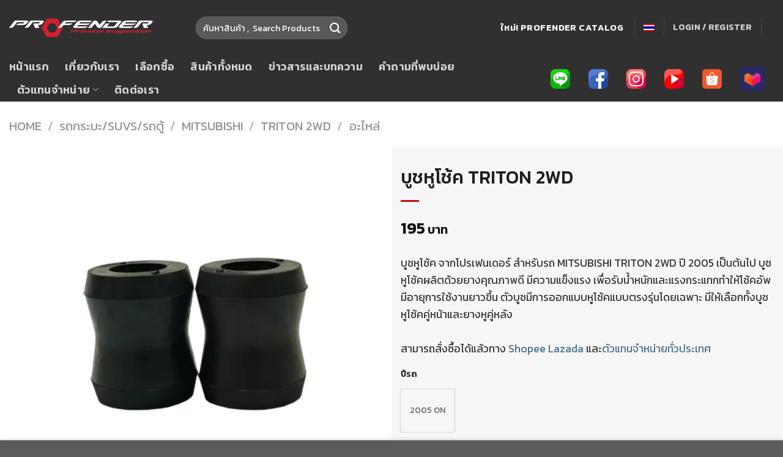

--- FILE ---
content_type: text/html; charset=UTF-8
request_url: https://profender4x4.com/product/%E0%B8%9A%E0%B8%B9%E0%B8%8A%E0%B8%AB%E0%B8%B9%E0%B9%82%E0%B8%8A%E0%B9%89%E0%B8%84-triton-2wd/
body_size: 24846
content:
<!DOCTYPE html>
<!--[if IE 9 ]> <html lang="th" class="ie9 loading-site no-js"> <![endif]-->
<!--[if IE 8 ]> <html lang="th" class="ie8 loading-site no-js"> <![endif]-->
<!--[if (gte IE 9)|!(IE)]><!--><html lang="th" class="loading-site no-js"> <!--<![endif]-->
<head>
<!-- Google tag (gtag.js) -->
<script async src="https://www.googletagmanager.com/gtag/js?id=G-MR9EGH2TB7"></script>
<script>
window.dataLayer = window.dataLayer || [];
function gtag(){dataLayer.push(arguments);}
gtag('js', new Date());
gtag('config', 'G-MR9EGH2TB7');
</script>	
<meta charset="UTF-8" />
<link rel="profile" href="https://gmpg.org/xfn/11" />
<link rel="pingback" href="https://profender4x4.com/xmlrpc.php" />
<script>(function(html){html.className = html.className.replace(/\bno-js\b/,'js')})(document.documentElement);</script>
<meta name='robots' content='index, follow, max-image-preview:large, max-snippet:-1, max-video-preview:-1' />
<style>img:is([sizes="auto" i], [sizes^="auto," i]) { contain-intrinsic-size: 3000px 1500px }</style>
<link rel="alternate" hreflang="th" href="https://profender4x4.com/product/%e0%b8%9a%e0%b8%b9%e0%b8%8a%e0%b8%ab%e0%b8%b9%e0%b9%82%e0%b8%8a%e0%b9%89%e0%b8%84-triton-2wd/" />
<link rel="alternate" hreflang="x-default" href="https://profender4x4.com/product/%e0%b8%9a%e0%b8%b9%e0%b8%8a%e0%b8%ab%e0%b8%b9%e0%b9%82%e0%b8%8a%e0%b9%89%e0%b8%84-triton-2wd/" />
<meta name="viewport" content="width=device-width, initial-scale=1, maximum-scale=1" />
<!-- This site is optimized with the Yoast SEO Premium plugin v20.7 (Yoast SEO v22.4) - https://yoast.com/wordpress/plugins/seo/ -->
<title>บูชหูโช้ค TRITON 2WD - Profender4x4</title>
<meta name="description" content="บูชหูโช้ค จากโปรเฟนเดอร์ สำหรับรถ MITSUBISHI TRITON 2WD บูชหูโช้คผลิตด้วยยางคุณภาพดี เพื่อรับน้ำหนักและแรงกระแทกทำให้โช้คอัพมีอายุการใช้งานยาวขึ้น" />
<link rel="canonical" href="https://profender4x4.com/product/บูชหูโช้ค-triton-2wd/" />
<meta property="og:locale" content="th_TH" />
<meta property="og:type" content="article" />
<meta property="og:title" content="บูชหูโช้ค TRITON 2WD - Profender4x4" />
<meta property="og:description" content="บูชหูโช้ค จากโปรเฟนเดอร์ สำหรับรถ MITSUBISHI TRITON 2WD บูชหูโช้คผลิตด้วยยางคุณภาพดี เพื่อรับน้ำหนักและแรงกระแทกทำให้โช้คอัพมีอายุการใช้งานยาวขึ้น" />
<meta property="og:url" content="https://profender4x4.com/product/บูชหูโช้ค-triton-2wd/" />
<meta property="og:site_name" content="Profender4x4" />
<meta property="article:modified_time" content="2023-12-16T09:52:10+00:00" />
<meta property="og:image" content="https://profender4x4.com/wp-content/uploads/2022/06/บูชหูโช๊คNissan-Ear-Shock.webp" />
<meta property="og:image:width" content="800" />
<meta property="og:image:height" content="800" />
<meta property="og:image:type" content="image/webp" />
<meta name="twitter:card" content="summary_large_image" />
<meta name="twitter:title" content="บูชหูโช้ค TRITON 2WD - Profender4x4" />
<meta name="twitter:description" content="บูชหูโช้ค จากโปรเฟนเดอร์ สำหรับรถ MITSUBISHI TRITON 2WD บูชหูโช้คผลิตด้วยยางคุณภาพดี เพื่อรับน้ำหนักและแรงกระแทกทำให้โช้คอัพมีอายุการใช้งานยาวขึ้น" />
<meta name="twitter:image" content="https://profender4x4.com/wp-content/uploads/2022/06/บูชหูโช๊คNissan-Ear-Shock.webp" />
<meta name="twitter:label1" content="Est. reading time" />
<meta name="twitter:data1" content="1 นาที" />
<script type="application/ld+json" class="yoast-schema-graph">{"@context":"https://schema.org","@graph":[{"@type":"WebPage","@id":"https://profender4x4.com/product/%e0%b8%9a%e0%b8%b9%e0%b8%8a%e0%b8%ab%e0%b8%b9%e0%b9%82%e0%b8%8a%e0%b9%89%e0%b8%84-triton-2wd/","url":"https://profender4x4.com/product/%e0%b8%9a%e0%b8%b9%e0%b8%8a%e0%b8%ab%e0%b8%b9%e0%b9%82%e0%b8%8a%e0%b9%89%e0%b8%84-triton-2wd/","name":"บูชหูโช้ค TRITON 2WD - Profender4x4","isPartOf":{"@id":"https://profender4x4.com/#website"},"primaryImageOfPage":{"@id":"https://profender4x4.com/product/%e0%b8%9a%e0%b8%b9%e0%b8%8a%e0%b8%ab%e0%b8%b9%e0%b9%82%e0%b8%8a%e0%b9%89%e0%b8%84-triton-2wd/#primaryimage"},"image":{"@id":"https://profender4x4.com/product/%e0%b8%9a%e0%b8%b9%e0%b8%8a%e0%b8%ab%e0%b8%b9%e0%b9%82%e0%b8%8a%e0%b9%89%e0%b8%84-triton-2wd/#primaryimage"},"thumbnailUrl":"https://profender4x4.com/wp-content/uploads/2022/06/ยางหูโช๊คคู่หลัง.webp","datePublished":"2022-07-27T02:14:19+00:00","dateModified":"2023-12-16T09:52:10+00:00","description":"บูชหูโช้ค จากโปรเฟนเดอร์ สำหรับรถ MITSUBISHI TRITON 2WD บูชหูโช้คผลิตด้วยยางคุณภาพดี เพื่อรับน้ำหนักและแรงกระแทกทำให้โช้คอัพมีอายุการใช้งานยาวขึ้น","breadcrumb":{"@id":"https://profender4x4.com/product/%e0%b8%9a%e0%b8%b9%e0%b8%8a%e0%b8%ab%e0%b8%b9%e0%b9%82%e0%b8%8a%e0%b9%89%e0%b8%84-triton-2wd/#breadcrumb"},"inLanguage":"th","potentialAction":[{"@type":"ReadAction","target":["https://profender4x4.com/product/%e0%b8%9a%e0%b8%b9%e0%b8%8a%e0%b8%ab%e0%b8%b9%e0%b9%82%e0%b8%8a%e0%b9%89%e0%b8%84-triton-2wd/"]}]},{"@type":"ImageObject","inLanguage":"th","@id":"https://profender4x4.com/product/%e0%b8%9a%e0%b8%b9%e0%b8%8a%e0%b8%ab%e0%b8%b9%e0%b9%82%e0%b8%8a%e0%b9%89%e0%b8%84-triton-2wd/#primaryimage","url":"https://profender4x4.com/wp-content/uploads/2022/06/ยางหูโช๊คคู่หลัง.webp","contentUrl":"https://profender4x4.com/wp-content/uploads/2022/06/ยางหูโช๊คคู่หลัง.webp","width":800,"height":800,"caption":"ยางหูโช๊ค สีดำ หนึ่งชุด"},{"@type":"BreadcrumbList","@id":"https://profender4x4.com/product/%e0%b8%9a%e0%b8%b9%e0%b8%8a%e0%b8%ab%e0%b8%b9%e0%b9%82%e0%b8%8a%e0%b9%89%e0%b8%84-triton-2wd/#breadcrumb","itemListElement":[{"@type":"ListItem","position":1,"name":"Home","item":"https://profender4x4.com/"},{"@type":"ListItem","position":2,"name":"Shop","item":"https://profender4x4.com/shop/"},{"@type":"ListItem","position":3,"name":"บูชหูโช้ค TRITON 2WD"}]},{"@type":"WebSite","@id":"https://profender4x4.com/#website","url":"https://profender4x4.com/","name":"Profender4x4","description":"โรงงานผลิตโช้คอัพรถยนต์ที่ทันสมัยมากที่สุดแห่งหนึ่งของเอเชียตะวันออกเฉียงใต้","publisher":{"@id":"https://profender4x4.com/#organization"},"potentialAction":[{"@type":"SearchAction","target":{"@type":"EntryPoint","urlTemplate":"https://profender4x4.com/?s={search_term_string}"},"query-input":"required name=search_term_string"}],"inLanguage":"th"},{"@type":"Organization","@id":"https://profender4x4.com/#organization","name":"Profender4x4","alternateName":"WELCOME TO PROFENDER 4X4","url":"https://profender4x4.com/","logo":{"@type":"ImageObject","inLanguage":"th","@id":"https://profender4x4.com/#/schema/logo/image/","url":"https://profender4x4.com/wp-content/uploads/2022/03/10644845_790452124340533_1309020975163812285_n-removebg-preview.png","contentUrl":"https://profender4x4.com/wp-content/uploads/2022/03/10644845_790452124340533_1309020975163812285_n-removebg-preview.png","width":500,"height":500,"caption":"Profender4x4"},"image":{"@id":"https://profender4x4.com/#/schema/logo/image/"}}]}</script>
<!-- / Yoast SEO Premium plugin. -->
<link rel='dns-prefetch' href='//cdn.jsdelivr.net' />
<link rel='dns-prefetch' href='//fonts.googleapis.com' />
<link rel="alternate" type="application/rss+xml" title="Profender4x4 &raquo; ฟีด" href="https://profender4x4.com/feed/" />
<link rel="alternate" type="application/rss+xml" title="Profender4x4 &raquo; ฟีดความเห็น" href="https://profender4x4.com/comments/feed/" />
<link rel="prefetch" href="https://profender4x4.com/wp-content/themes/flatsome/assets/js/chunk.countup.fe2c1016.js" />
<link rel="prefetch" href="https://profender4x4.com/wp-content/themes/flatsome/assets/js/chunk.sticky-sidebar.a58a6557.js" />
<link rel="prefetch" href="https://profender4x4.com/wp-content/themes/flatsome/assets/js/chunk.tooltips.29144c1c.js" />
<link rel="prefetch" href="https://profender4x4.com/wp-content/themes/flatsome/assets/js/chunk.vendors-popups.947eca5c.js" />
<link rel="prefetch" href="https://profender4x4.com/wp-content/themes/flatsome/assets/js/chunk.vendors-slider.f0d2cbc9.js" />
<link rel='stylesheet' id='jet-engine-frontend-css' href='https://profender4x4.com/wp-content/plugins/jet-engine/assets/css/frontend.css?ver=3.0.6' type='text/css' media='all' />
<style id='classic-theme-styles-inline-css' type='text/css'>
/*! This file is auto-generated */
.wp-block-button__link{color:#fff;background-color:#32373c;border-radius:9999px;box-shadow:none;text-decoration:none;padding:calc(.667em + 2px) calc(1.333em + 2px);font-size:1.125em}.wp-block-file__button{background:#32373c;color:#fff;text-decoration:none}
</style>
<link rel='stylesheet' id='contact-form-7-css' href='https://profender4x4.com/wp-content/plugins/contact-form-7/includes/css/styles.css?ver=5.9.3' type='text/css' media='all' />
<link rel='stylesheet' id='photoswipe-css' href='https://profender4x4.com/wp-content/plugins/woocommerce/assets/css/photoswipe/photoswipe.min.css?ver=7.0.1' type='text/css' media='all' />
<link rel='stylesheet' id='photoswipe-default-skin-css' href='https://profender4x4.com/wp-content/plugins/woocommerce/assets/css/photoswipe/default-skin/default-skin.min.css?ver=7.0.1' type='text/css' media='all' />
<style id='woocommerce-inline-inline-css' type='text/css'>
.woocommerce form .form-row .required { visibility: visible; }
</style>
<link rel='stylesheet' id='wpml-legacy-horizontal-list-0-css' href='//profender4x4.com/wp-content/plugins/sitepress-multilingual-cms/templates/language-switchers/legacy-list-horizontal/style.min.css?ver=1' type='text/css' media='all' />
<link rel='stylesheet' id='wpml-menu-item-0-css' href='//profender4x4.com/wp-content/plugins/sitepress-multilingual-cms/templates/language-switchers/menu-item/style.min.css?ver=1' type='text/css' media='all' />
<link rel='stylesheet' id='flatsome-swatches-frontend-css' href='https://profender4x4.com/wp-content/themes/flatsome/assets/css/extensions/flatsome-swatches-frontend.css?ver=3.15.4' type='text/css' media='all' />
<link rel='stylesheet' id='jquery-chosen-css' href='https://profender4x4.com/wp-content/plugins/jet-search/assets/lib/chosen/chosen.min.css?ver=1.8.7' type='text/css' media='all' />
<link rel='stylesheet' id='jet-search-css' href='https://profender4x4.com/wp-content/plugins/jet-search/assets/css/jet-search.css?ver=3.0.2' type='text/css' media='all' />
<link rel='stylesheet' id='flatsome-main-css' href='https://profender4x4.com/wp-content/themes/flatsome/assets/css/flatsome.css?ver=3.15.4' type='text/css' media='all' />
<style id='flatsome-main-inline-css' type='text/css'>
@font-face {
font-family: "fl-icons";
font-display: block;
src: url(https://profender4x4.com/wp-content/themes/flatsome/assets/css/icons/fl-icons.eot?v=3.15.4);
src:
url(https://profender4x4.com/wp-content/themes/flatsome/assets/css/icons/fl-icons.eot#iefix?v=3.15.4) format("embedded-opentype"),
url(https://profender4x4.com/wp-content/themes/flatsome/assets/css/icons/fl-icons.woff2?v=3.15.4) format("woff2"),
url(https://profender4x4.com/wp-content/themes/flatsome/assets/css/icons/fl-icons.ttf?v=3.15.4) format("truetype"),
url(https://profender4x4.com/wp-content/themes/flatsome/assets/css/icons/fl-icons.woff?v=3.15.4) format("woff"),
url(https://profender4x4.com/wp-content/themes/flatsome/assets/css/icons/fl-icons.svg?v=3.15.4#fl-icons) format("svg");
}
</style>
<link rel='stylesheet' id='flatsome-shop-css' href='https://profender4x4.com/wp-content/themes/flatsome/assets/css/flatsome-shop.css?ver=3.15.4' type='text/css' media='all' />
<link rel='stylesheet' id='flatsome-googlefonts-css' href='//fonts.googleapis.com/css?family=Kanit%3Aregular%2C500%2Cregular%2C600%2Cregular&#038;display=swap&#038;ver=3.9' type='text/css' media='all' />
<script type="text/javascript" src="https://profender4x4.com/wp-includes/js/jquery/jquery.min.js?ver=3.7.1" id="jquery-core-js"></script>
<link rel="https://api.w.org/" href="https://profender4x4.com/wp-json/" /><link rel="alternate" title="JSON" type="application/json" href="https://profender4x4.com/wp-json/wp/v2/product/15604" /><link rel="EditURI" type="application/rsd+xml" title="RSD" href="https://profender4x4.com/xmlrpc.php?rsd" />
<meta name="generator" content="WordPress 6.7.2" />
<meta name="generator" content="WooCommerce 7.0.1" />
<link rel='shortlink' href='https://profender4x4.com/?p=15604' />
<link rel="alternate" title="oEmbed (JSON)" type="application/json+oembed" href="https://profender4x4.com/wp-json/oembed/1.0/embed?url=https%3A%2F%2Fprofender4x4.com%2Fproduct%2F%25e0%25b8%259a%25e0%25b8%25b9%25e0%25b8%258a%25e0%25b8%25ab%25e0%25b8%25b9%25e0%25b9%2582%25e0%25b8%258a%25e0%25b9%2589%25e0%25b8%2584-triton-2wd%2F" />
<link rel="alternate" title="oEmbed (XML)" type="text/xml+oembed" href="https://profender4x4.com/wp-json/oembed/1.0/embed?url=https%3A%2F%2Fprofender4x4.com%2Fproduct%2F%25e0%25b8%259a%25e0%25b8%25b9%25e0%25b8%258a%25e0%25b8%25ab%25e0%25b8%25b9%25e0%25b9%2582%25e0%25b8%258a%25e0%25b9%2589%25e0%25b8%2584-triton-2wd%2F&#038;format=xml" />
<meta name="generator" content="WPML ver:4.5.12 stt:1,52;" />
<style>.bg{opacity: 0; transition: opacity 1s; -webkit-transition: opacity 1s;} .bg-loaded{opacity: 1;}</style><!--[if IE]><link rel="stylesheet" type="text/css" href="https://profender4x4.com/wp-content/themes/flatsome/assets/css/ie-fallback.css"><script src="//cdnjs.cloudflare.com/ajax/libs/html5shiv/3.6.1/html5shiv.js"></script><script>var head = document.getElementsByTagName('head')[0],style = document.createElement('style');style.type = 'text/css';style.styleSheet.cssText = ':before,:after{content:none !important';head.appendChild(style);setTimeout(function(){head.removeChild(style);}, 0);</script><script src="https://profender4x4.com/wp-content/themes/flatsome/assets/libs/ie-flexibility.js"></script><![endif]-->	<noscript><style>.woocommerce-product-gallery{ opacity: 1 !important; }</style></noscript>
<link rel="icon" href="https://profender4x4.com/wp-content/uploads/2022/03/10644845_790452124340533_1309020975163812285_n-removebg-preview-100x100.png" sizes="32x32" />
<link rel="icon" href="https://profender4x4.com/wp-content/uploads/2022/03/10644845_790452124340533_1309020975163812285_n-removebg-preview-280x280.png" sizes="192x192" />
<link rel="apple-touch-icon" href="https://profender4x4.com/wp-content/uploads/2022/03/10644845_790452124340533_1309020975163812285_n-removebg-preview-280x280.png" />
<meta name="msapplication-TileImage" content="https://profender4x4.com/wp-content/uploads/2022/03/10644845_790452124340533_1309020975163812285_n-removebg-preview-280x280.png" />
<style id="custom-css" type="text/css">:root {--primary-color: #c10e0e;}.container-width, .full-width .ubermenu-nav, .container, .row{max-width: 1410px}.row.row-collapse{max-width: 1380px}.row.row-small{max-width: 1402.5px}.row.row-large{max-width: 1440px}.flatsome-cookies {background-color: #111111}.header-main{height: 91px}#logo img{max-height: 91px}#logo{width:249px;}.header-bottom{min-height: 55px}.header-top{min-height: 30px}.transparent .header-main{height: 30px}.transparent #logo img{max-height: 30px}.has-transparent + .page-title:first-of-type,.has-transparent + #main > .page-title,.has-transparent + #main > div > .page-title,.has-transparent + #main .page-header-wrapper:first-of-type .page-title{padding-top: 80px;}.header.show-on-scroll,.stuck .header-main{height:70px!important}.stuck #logo img{max-height: 70px!important}.search-form{ width: 48%;}.header-bg-color {background-color: #303030}.header-bottom {background-color: #303030}.top-bar-nav > li > a{line-height: 16px }.header-main .nav > li > a{line-height: 16px }.header-bottom-nav > li > a{line-height: 16px }@media (max-width: 549px) {.header-main{height: 70px}#logo img{max-height: 70px}}.main-menu-overlay{background-color: #2a2a2a}.header-top{background-color:#303030!important;}/* Color */.accordion-title.active, .has-icon-bg .icon .icon-inner,.logo a, .primary.is-underline, .primary.is-link, .badge-outline .badge-inner, .nav-outline > li.active> a,.nav-outline >li.active > a, .cart-icon strong,[data-color='primary'], .is-outline.primary{color: #c10e0e;}/* Color !important */[data-text-color="primary"]{color: #c10e0e!important;}/* Background Color */[data-text-bg="primary"]{background-color: #c10e0e;}/* Background */.scroll-to-bullets a,.featured-title, .label-new.menu-item > a:after, .nav-pagination > li > .current,.nav-pagination > li > span:hover,.nav-pagination > li > a:hover,.has-hover:hover .badge-outline .badge-inner,button[type="submit"], .button.wc-forward:not(.checkout):not(.checkout-button), .button.submit-button, .button.primary:not(.is-outline),.featured-table .title,.is-outline:hover, .has-icon:hover .icon-label,.nav-dropdown-bold .nav-column li > a:hover, .nav-dropdown.nav-dropdown-bold > li > a:hover, .nav-dropdown-bold.dark .nav-column li > a:hover, .nav-dropdown.nav-dropdown-bold.dark > li > a:hover, .header-vertical-menu__opener ,.is-outline:hover, .tagcloud a:hover,.grid-tools a, input[type='submit']:not(.is-form), .box-badge:hover .box-text, input.button.alt,.nav-box > li > a:hover,.nav-box > li.active > a,.nav-pills > li.active > a ,.current-dropdown .cart-icon strong, .cart-icon:hover strong, .nav-line-bottom > li > a:before, .nav-line-grow > li > a:before, .nav-line > li > a:before,.banner, .header-top, .slider-nav-circle .flickity-prev-next-button:hover svg, .slider-nav-circle .flickity-prev-next-button:hover .arrow, .primary.is-outline:hover, .button.primary:not(.is-outline), input[type='submit'].primary, input[type='submit'].primary, input[type='reset'].button, input[type='button'].primary, .badge-inner{background-color: #c10e0e;}/* Border */.nav-vertical.nav-tabs > li.active > a,.scroll-to-bullets a.active,.nav-pagination > li > .current,.nav-pagination > li > span:hover,.nav-pagination > li > a:hover,.has-hover:hover .badge-outline .badge-inner,.accordion-title.active,.featured-table,.is-outline:hover, .tagcloud a:hover,blockquote, .has-border, .cart-icon strong:after,.cart-icon strong,.blockUI:before, .processing:before,.loading-spin, .slider-nav-circle .flickity-prev-next-button:hover svg, .slider-nav-circle .flickity-prev-next-button:hover .arrow, .primary.is-outline:hover{border-color: #c10e0e}.nav-tabs > li.active > a{border-top-color: #c10e0e}.widget_shopping_cart_content .blockUI.blockOverlay:before { border-left-color: #c10e0e }.woocommerce-checkout-review-order .blockUI.blockOverlay:before { border-left-color: #c10e0e }/* Fill */.slider .flickity-prev-next-button:hover svg,.slider .flickity-prev-next-button:hover .arrow{fill: #c10e0e;}body{font-size: 110%;}@media screen and (max-width: 549px){body{font-size: 104%;}}body{font-family:"Kanit", sans-serif}body{font-weight: 0}body{color: #383838}.nav > li > a {font-family:"Kanit", sans-serif;}.mobile-sidebar-levels-2 .nav > li > ul > li > a {font-family:"Kanit", sans-serif;}.nav > li > a {font-weight: 600;}.mobile-sidebar-levels-2 .nav > li > ul > li > a {font-weight: 600;}h1,h2,h3,h4,h5,h6,.heading-font, .off-canvas-center .nav-sidebar.nav-vertical > li > a{font-family: "Kanit", sans-serif;}h1,h2,h3,h4,h5,h6,.heading-font,.banner h1,.banner h2{font-weight: 500;}h1,h2,h3,h4,h5,h6,.heading-font{color: #1e1e1e;}.alt-font{font-family: "Kanit", sans-serif;}.alt-font{font-weight: 0!important;}a{color: #4c738e;}a:hover{color: #c10e0e;}.tagcloud a:hover{border-color: #c10e0e;background-color: #c10e0e;}.is-divider{background-color: #c10e0e;}.shop-page-title.featured-title .title-overlay{background-color: rgba(0,0,0,0.4);}.current .breadcrumb-step, [data-icon-label]:after, .button#place_order,.button.checkout,.checkout-button,.single_add_to_cart_button.button{background-color: #c10e0e!important }ins .woocommerce-Price-amount { color: #c10e0e; }.shop-page-title.featured-title .title-bg{ background-image: url(https://profender4x4.com/wp-content/uploads/2022/06/ยางหูโช๊คคู่หลัง.webp)!important;}@media screen and (min-width: 550px){.products .box-vertical .box-image{min-width: 467px!important;width: 467px!important;}}.page-title-small + main .product-container > .row{padding-top:0;}.label-new.menu-item > a:after{content:"New";}.label-hot.menu-item > a:after{content:"Hot";}.label-sale.menu-item > a:after{content:"Sale";}.label-popular.menu-item > a:after{content:"Popular";}</style>		<style type="text/css" id="wp-custom-css">
.box-blog-post .is-divider{
background-color: #c10e0e !important;
}
.box-text .button{
float: right;
}
.absolute-footer {
display:none;
}
ul li::before {
color: #c10e0e !important;
}
.article-inner > .entry-header > .entry-header-text > .is-divider{
max-width: 500px;
}
.entry-content > p{
font-family:cordia;
font-size:20px;
}
.entry-content > ul > li{
font-family:cordia;
font-size:20px;
}
.entry-header > .entry-header-text > h1{
font-size:32px;
}
.entry-content > h2{
font-size:28px;
color:#9F1013;
}
.entry-content > h3{
color:#c50107;
}
.entry-content > p > a{
color:#2271b1;
}
.entry-content > p > a:hover{
color:#c10e0e;;
}
.icon-shadow{
box-shadow:0px 10px 60px 0px rgb(193 14 14 / 40%);
}
.cf7sr-g-recaptcha{
padding-bottom:12px;
}
.wpml-ls-menu-item > .nav-dropdown{
min-width:80px;
}
.round-border > .col-inner{
border-radius: 8px !important;
}
.off-canvas-right.dark .mfp-content, .off-canvas-left.dark .mfp-content{
background-color: #2A2A2A;
}
.dark .nav-sidebar.nav-vertical>li+li{
border-color: #363636;
}
.flatsome-cookies__more-btn{
display:none;
}
.woocommerce-loop-product__title > a{
font-size:18px;
font-weight:500;
color:#c10e0e !important;
}
.product-summary .woocommerce-Price-currencySymbol{
vertical-align: middle;
padding-left: 4px;
}
.product-info.summary{
background-color:#f6f6f6 !important;
}
.product-category > div > a > div > div > div > .header-title{
font-size:18px;
color:#c10e0e;
}
.product-category > div > a > div > div > div{
background-color:;
}
.product-category > div > a > div > .box-text > img{
opacity: 0.4;
}
.product-category > div > a > div > .box-text > img:hover{
opacity: 1;
}
.wp-block-image{
padding-top:16px;
padding-bottom:24px;
}
.wp-block-image > figure{
text-align:center;
}
.post-title{
font-size:19px;
color:#c10e0e;
}
.woorelated-title{
text-align:center;
margin-bottom:25px;
margin-top:25px;
}
.woo-related-products-container > .products{
margin-bottom:30px;
}
.product-info > .product-title{
margin-top:20px
}
.product-info > .woocommerce-breadcrumb{
margin-top:20px
}
.product-info > .price-wrapper{
margin-top:30px;
margin-bottom:30px;
}
.product-info > .product-short-description > p{
margin-bottom:0px;
}
.woocommerce-variation-price{
font-size:20px;
}
.swiper-button-prev{
display:none;
}
.swiper-button-next{
display:none;
}
.product-info > .product_meta > .posted_in{
display:none !important;
}
.product-info > .product_meta > .tagged_as{
display:none !important;
}
.selected > .ux-swatch__text{
color:#c10e0e;
}
.variations > tbody > tr > .label{
margin-top:10px;
} 
.box-text-products > .title-wrapper > .category{
display:none;
}
.wt-crp-heading{
margin-top:24px;
}
.product-section-title-related{
margin-top:20px;
}
.related-products-wrapper{
margin-bottom:20px;
}
.flickity-button{
opacity:1;
}
.slider-nav-reveal .flickity-prev-next-button:hover, .slider-nav-reveal .flickity-prev-next-button{
background-color:rgb(0,0,0,0);
-webkit-box-shadow:0 0 0 0;
}
.flickity-button-icon{
color:#c10e0e !important;
padding:8% !important;
}
.ux-swatches--x-large .ux-swatch--image, .ux-swatches--x-large .ux-swatch--color{
background-color:white;
}
.reset_variations{
font-size:18px !important;
color:#c10e0e!important;
font-weight:600;
}
tr:last-child .ux-swatches > .disabled{
display:none;
}
.product-footer{
margin-bottom:16px;
}
.accordion-inner > ul{
padding-left: 32px;
}
.single_variation_wrap > .woocommerce-variation{
display: flex;
-webkit-flex-flow: column-reverse;
flex-flow: column-reverse;
}
.home-shadow{
box-shadow: 0 10px 16px 0 rgb(0 0 0 / 20%), 0 6px 20px 0 rgb(0 0 0 / 19%);
}		</style>
<style id="flatsome-swatches-css" type="text/css">.variations th,.variations td {display: block;}.variations .label {display: flex;align-items: center;}.variations .label label {margin: .5em 0;}.ux-swatch-selected-value {font-weight: normal;font-size: .9em;}.variations_form .ux-swatch.selected {box-shadow: 0 0 0 0.1rem #c10e0e;}</style></head>
<body class="product-template-default single single-product postid-15604 theme-flatsome woocommerce woocommerce-page woocommerce-no-js lightbox nav-dropdown-has-arrow nav-dropdown-has-shadow nav-dropdown-has-border catalog-mode elementor-default elementor-kit-4">
<a class="skip-link screen-reader-text" href="#main">Skip to content</a>
<div id="wrapper">
<header id="header" class="header has-sticky sticky-jump">
<div class="header-wrapper">
<div id="masthead" class="header-main nav-dark">
<div class="header-inner flex-row container logo-left medium-logo-center" role="navigation">
<!-- Logo -->
<div id="logo" class="flex-col logo">
<!-- Header logo -->
<a href="https://profender4x4.com/" title="Profender4x4 - โรงงานผลิตโช้คอัพรถยนต์ที่ทันสมัยมากที่สุดแห่งหนึ่งของเอเชียตะวันออกเฉียงใต้" rel="home">
<img width="235" height="31" src="https://profender4x4.com/wp-content/uploads/2022/03/Profender-โลโก้.webp" class="header_logo header-logo" alt="Profender4x4"/><img  width="235" height="31" src="https://profender4x4.com/wp-content/uploads/2022/03/Profender-โลโก้.webp" class="header-logo-dark" alt="Profender4x4"/></a>
</div>
<!-- Mobile Left Elements -->
<div class="flex-col show-for-medium flex-left">
<ul class="mobile-nav nav nav-left ">
<li class="nav-icon has-icon">
<a href="#" data-open="#main-menu" data-pos="left" data-bg="main-menu-overlay" data-color="dark" class="is-small" aria-label="Menu" aria-controls="main-menu" aria-expanded="false">
<i class="icon-menu" ></i>
</a>
</li>            </ul>
</div>
<!-- Left Elements -->
<div class="flex-col hide-for-medium flex-left
flex-grow">
<ul class="header-nav header-nav-main nav nav-left  nav-uppercase" >
<li class="html custom html_top_right_text">&nbsp&nbsp&nbsp&nbsp</li><li class="header-search-form search-form html relative has-icon">
<div class="header-search-form-wrapper">
<div class="searchform-wrapper ux-search-box relative form-flat is-normal"><form role="search" method="get" class="searchform" action="https://profender4x4.com/">
<div class="flex-row relative">
<div class="flex-col flex-grow">
<label class="screen-reader-text" for="woocommerce-product-search-field-0">Search for:</label>
<input type="search" id="woocommerce-product-search-field-0" class="search-field mb-0" placeholder="ค้นหาสินค้า ,  Search Products" value="" name="s" />
<input type="hidden" name="post_type" value="product" />
<input type="hidden" name="lang" value="th" />
</div>
<div class="flex-col">
<button type="submit" value="Search" class="ux-search-submit submit-button secondary button icon mb-0" aria-label="Submit">
<i class="icon-search" ></i>			</button>
</div>
</div>
<div class="live-search-results text-left z-top"></div>
</form>
</div>	</div>
</li>            </ul>
</div>
<!-- Right Elements -->
<div class="flex-col hide-for-medium flex-right">
<ul class="header-nav header-nav-main nav nav-right  nav-uppercase">
<li class="html header-button-1">
<div class="header-button">
<a rel="noopener noreferrer" href="https://drive.google.com/file/d/1jiLTly4-76a3c_-uJnxSpMh2BeZLb8e-/view" target="_blank" class="button plain is-link"  style="border-radius:99px;">
<span>ใหม่!  Profender Catalog</span>
</a>
</div>
</li>
<li class="header-divider"></li><li id="menu-item-wpml-ls-33-th" class="menu-item wpml-ls-slot-33 wpml-ls-item wpml-ls-item-th wpml-ls-current-language wpml-ls-menu-item wpml-ls-first-item wpml-ls-last-item menu-item-type-wpml_ls_menu_item menu-item-object-wpml_ls_menu_item menu-item-wpml-ls-33-th menu-item-design-default"><a href="https://profender4x4.com/product/%e0%b8%9a%e0%b8%b9%e0%b8%8a%e0%b8%ab%e0%b8%b9%e0%b9%82%e0%b8%8a%e0%b9%89%e0%b8%84-triton-2wd/" class="nav-top-link"><img
class="wpml-ls-flag"
src="https://profender4x4.com/wp-content/plugins/sitepress-multilingual-cms/res/flags/th.png"
alt="ไทย"
/></a></li>
<li class="header-divider"></li><li class="account-item has-icon
"
>
<a href="https://profender4x4.com/my-account/"
class="nav-top-link nav-top-not-logged-in "
data-open="#login-form-popup"  >
<span>
Login     / Register  </span>
</a>
</li>
<li class="header-divider"></li><li class="html custom html_topbar_left">  </li>            </ul>
</div>
<!-- Mobile Right Elements -->
<div class="flex-col show-for-medium flex-right">
<ul class="mobile-nav nav nav-right ">
<li class="menu-item wpml-ls-slot-33 wpml-ls-item wpml-ls-item-th wpml-ls-current-language wpml-ls-menu-item wpml-ls-first-item wpml-ls-last-item menu-item-type-wpml_ls_menu_item menu-item-object-wpml_ls_menu_item menu-item-wpml-ls-33-th menu-item-design-default"><a href="https://profender4x4.com/product/%e0%b8%9a%e0%b8%b9%e0%b8%8a%e0%b8%ab%e0%b8%b9%e0%b9%82%e0%b8%8a%e0%b9%89%e0%b8%84-triton-2wd/" class="nav-top-link"><img
class="wpml-ls-flag"
src="https://profender4x4.com/wp-content/plugins/sitepress-multilingual-cms/res/flags/th.png"
alt="ไทย"
/></a></li>
</ul>
</div>
</div>
<div class="container"><div class="top-divider full-width"></div></div>
</div><div id="wide-nav" class="header-bottom wide-nav nav-dark hide-for-medium">
<div class="flex-row container">
<div class="flex-col hide-for-medium flex-left">
<ul class="nav header-nav header-bottom-nav nav-left  nav-line-bottom nav-size-large nav-spacing-xlarge nav-uppercase">
<li id="menu-item-41" class="menu-item menu-item-type-post_type menu-item-object-page menu-item-home menu-item-41 menu-item-design-default"><a href="https://profender4x4.com/" class="nav-top-link">หน้าแรก</a></li>
<li id="menu-item-74" class="menu-item menu-item-type-post_type menu-item-object-page menu-item-74 menu-item-design-default"><a href="https://profender4x4.com/%e0%b9%80%e0%b8%81%e0%b8%b5%e0%b9%88%e0%b8%a2%e0%b8%a7%e0%b8%81%e0%b8%b1%e0%b8%9a%e0%b9%80%e0%b8%a3%e0%b8%b2/" class="nav-top-link">เกี่ยวกับเรา</a></li>
<li id="menu-item-4506" class="menu-item menu-item-type-post_type menu-item-object-page menu-item-4506 menu-item-design-default"><a href="https://profender4x4.com/%e0%b8%9b%e0%b8%a3%e0%b8%b0%e0%b9%80%e0%b8%a0%e0%b8%97%e0%b8%a3%e0%b8%96%e0%b8%82%e0%b8%ad%e0%b8%87%e0%b8%84%e0%b8%b8%e0%b8%93/" class="nav-top-link">เลือกซื้อ</a></li>
<li id="menu-item-24221" class="menu-item menu-item-type-post_type menu-item-object-page current_page_parent menu-item-24221 menu-item-design-default"><a href="https://profender4x4.com/shop/" class="nav-top-link">สินค้าทั้งหมด</a></li>
<li id="menu-item-42" class="menu-item menu-item-type-post_type menu-item-object-page menu-item-42 menu-item-design-default"><a href="https://profender4x4.com/%e0%b8%82%e0%b9%88%e0%b8%b2%e0%b8%a7%e0%b8%aa%e0%b8%b2%e0%b8%a3%e0%b9%81%e0%b8%a5%e0%b8%b0%e0%b8%9a%e0%b8%97%e0%b8%84%e0%b8%a7%e0%b8%b2%e0%b8%a1/" class="nav-top-link">ข่าวสารและบทความ</a></li>
<li id="menu-item-440" class="menu-item menu-item-type-post_type menu-item-object-page menu-item-440 menu-item-design-default"><a href="https://profender4x4.com/faq/" class="nav-top-link">คำถามที่พบบ่อย</a></li>
<li id="menu-item-4018" class="menu-item menu-item-type-post_type menu-item-object-page menu-item-has-children menu-item-4018 menu-item-design-default has-dropdown"><a href="https://profender4x4.com/%e0%b8%95%e0%b8%b1%e0%b8%a7%e0%b9%81%e0%b8%97%e0%b8%99%e0%b8%88%e0%b8%b3%e0%b8%ab%e0%b8%99%e0%b9%88%e0%b8%b2%e0%b8%a2/" class="nav-top-link">ตัวแทนจำหน่าย<i class="icon-angle-down" ></i></a>
<ul class="sub-menu nav-dropdown nav-dropdown-default">
<li id="menu-item-4019" class="menu-item menu-item-type-post_type menu-item-object-page menu-item-4019"><a href="https://profender4x4.com/%e0%b8%95%e0%b8%b1%e0%b8%a7%e0%b9%81%e0%b8%97%e0%b8%99%e0%b8%88%e0%b8%b3%e0%b8%ab%e0%b8%99%e0%b9%88%e0%b8%b2%e0%b8%a2/%e0%b8%95%e0%b8%b1%e0%b8%a7%e0%b9%81%e0%b8%97%e0%b8%99%e0%b8%81%e0%b8%a3%e0%b8%b8%e0%b8%87%e0%b9%80%e0%b8%97%e0%b8%9e%e0%b8%a1%e0%b8%ab%e0%b8%b2%e0%b8%99%e0%b8%84%e0%b8%a3/">ตัวแทนกรุงเทพมหานคร</a></li>
<li id="menu-item-4020" class="menu-item menu-item-type-post_type menu-item-object-page menu-item-4020"><a href="https://profender4x4.com/%e0%b8%95%e0%b8%b1%e0%b8%a7%e0%b9%81%e0%b8%97%e0%b8%99%e0%b8%88%e0%b8%b3%e0%b8%ab%e0%b8%99%e0%b9%88%e0%b8%b2%e0%b8%a2/%e0%b8%95%e0%b8%b1%e0%b8%a7%e0%b9%81%e0%b8%97%e0%b8%99%e0%b8%a0%e0%b8%b2%e0%b8%84%e0%b8%81%e0%b8%a5%e0%b8%b2%e0%b8%87/">ตัวแทนภาคกลาง</a></li>
<li id="menu-item-4024" class="menu-item menu-item-type-post_type menu-item-object-page menu-item-4024"><a href="https://profender4x4.com/%e0%b8%95%e0%b8%b1%e0%b8%a7%e0%b9%81%e0%b8%97%e0%b8%99%e0%b8%88%e0%b8%b3%e0%b8%ab%e0%b8%99%e0%b9%88%e0%b8%b2%e0%b8%a2/%e0%b8%95%e0%b8%b1%e0%b8%a7%e0%b9%81%e0%b8%97%e0%b8%99%e0%b8%a0%e0%b8%b2%e0%b8%84%e0%b9%80%e0%b8%ab%e0%b8%99%e0%b8%b7%e0%b8%ad/">ตัวแทนภาคเหนือ</a></li>
<li id="menu-item-4021" class="menu-item menu-item-type-post_type menu-item-object-page menu-item-4021"><a href="https://profender4x4.com/%e0%b8%95%e0%b8%b1%e0%b8%a7%e0%b9%81%e0%b8%97%e0%b8%99%e0%b8%88%e0%b8%b3%e0%b8%ab%e0%b8%99%e0%b9%88%e0%b8%b2%e0%b8%a2/%e0%b8%95%e0%b8%b1%e0%b8%a7%e0%b9%81%e0%b8%97%e0%b8%99%e0%b8%a0%e0%b8%b2%e0%b8%84%e0%b8%95%e0%b8%b0%e0%b8%a7%e0%b8%b1%e0%b8%99%e0%b8%ad%e0%b8%ad%e0%b8%81/">ตัวแทนภาคตะวันออก</a></li>
<li id="menu-item-4022" class="menu-item menu-item-type-post_type menu-item-object-page menu-item-4022"><a href="https://profender4x4.com/%e0%b8%95%e0%b8%b1%e0%b8%a7%e0%b9%81%e0%b8%97%e0%b8%99%e0%b8%88%e0%b8%b3%e0%b8%ab%e0%b8%99%e0%b9%88%e0%b8%b2%e0%b8%a2/%e0%b8%95%e0%b8%b1%e0%b8%a7%e0%b9%81%e0%b8%97%e0%b8%99%e0%b8%a0%e0%b8%b2%e0%b8%84%e0%b8%95%e0%b8%b0%e0%b8%a7%e0%b8%b1%e0%b8%99%e0%b8%95%e0%b8%81/">ตัวแทนภาคตะวันตก</a></li>
<li id="menu-item-4023" class="menu-item menu-item-type-post_type menu-item-object-page menu-item-4023"><a href="https://profender4x4.com/%e0%b8%95%e0%b8%b1%e0%b8%a7%e0%b9%81%e0%b8%97%e0%b8%99%e0%b8%88%e0%b8%b3%e0%b8%ab%e0%b8%99%e0%b9%88%e0%b8%b2%e0%b8%a2/%e0%b8%95%e0%b8%b1%e0%b8%a7%e0%b9%81%e0%b8%97%e0%b8%99%e0%b8%a0%e0%b8%b2%e0%b8%84%e0%b9%83%e0%b8%95%e0%b9%89/">ตัวแทนภาคใต้</a></li>
<li id="menu-item-4025" class="menu-item menu-item-type-post_type menu-item-object-page menu-item-4025"><a href="https://profender4x4.com/%e0%b8%95%e0%b8%b1%e0%b8%a7%e0%b9%81%e0%b8%97%e0%b8%99%e0%b8%88%e0%b8%b3%e0%b8%ab%e0%b8%99%e0%b9%88%e0%b8%b2%e0%b8%a2/%e0%b8%95%e0%b8%b1%e0%b8%a7%e0%b9%81%e0%b8%97%e0%b8%99%e0%b8%a0%e0%b8%b2%e0%b8%84%e0%b8%95%e0%b8%b0%e0%b8%a7%e0%b8%b1%e0%b8%99%e0%b8%ad%e0%b8%ad%e0%b8%81%e0%b9%80%e0%b8%89%e0%b8%b5%e0%b8%a2%e0%b8%87/">ตัวแทนภาคตะวันออกเฉียงเหนือ</a></li>
</ul>
</li>
<li id="menu-item-447" class="menu-item menu-item-type-post_type menu-item-object-page menu-item-447 menu-item-design-default"><a href="https://profender4x4.com/%e0%b8%95%e0%b8%b4%e0%b8%94%e0%b8%95%e0%b9%88%e0%b8%ad%e0%b9%80%e0%b8%a3%e0%b8%b2/" class="nav-top-link">ติดต่อเรา</a></li>
</ul>
</div>
<div class="flex-col hide-for-medium flex-right flex-grow">
<ul class="nav header-nav header-bottom-nav nav-right  nav-line-bottom nav-size-large nav-spacing-xlarge nav-uppercase">
<li class="header-block"><div class="header-block-block-1">	<div id="stack-2090784596" class="stack stack-row justify-end items-stretch">
<div class="ux-logo has-hover align-middle ux_logo inline-block" style="max-width: 100%!important; width: 62px!important"><a class="ux-logo-link block image-" title="" target="_blank" rel="noopener noreferrer" href="https://page.line.me/cer9621u?openQrModal=true" style="padding: 15px;"><img src="https://profender4x4.com/wp-content/uploads/2022/03/Profender-โลโก้-line.webp" title="" alt="" class="ux-logo-image block" style="height:32px;" /></a></div>
<div class="ux-logo has-hover align-middle ux_logo inline-block" style="max-width: 100%!important; width: 62px!important"><a class="ux-logo-link block image-" title="" target="_blank" rel="noopener noreferrer" href="https://www.facebook.com/Profendershox" style="padding: 15px;"><img src="https://profender4x4.com/wp-content/uploads/2022/03/Profender-โลโก้-facebook.webp" title="" alt="" class="ux-logo-image block" style="height:32px;" /></a></div>
<div class="ux-logo has-hover align-middle ux_logo inline-block" style="max-width: 100%!important; width: 62px!important"><a class="ux-logo-link block image-" title="" target="_blank" rel="noopener noreferrer" href="https://www.instagram.com/profendershox/" style="padding: 15px;"><img src="https://profender4x4.com/wp-content/uploads/2022/03/Profender-โลโก้-instagram.webp" title="" alt="" class="ux-logo-image block" style="height:32px;" /></a></div>
<div class="ux-logo has-hover align-middle ux_logo inline-block" style="max-width: 100%!important; width: 62px!important"><a class="ux-logo-link block image-" title="" target="_blank" rel="noopener noreferrer" href="https://www.youtube.com/results?search_query=profender" style="padding: 15px;"><img src="https://profender4x4.com/wp-content/uploads/2022/03/Profender-โลโก้-youtube.webp" title="" alt="" class="ux-logo-image block" style="height:32px;" /></a></div>
<div class="ux-logo has-hover align-middle ux_logo inline-block" style="max-width: 100%!important; width: 62px!important"><a class="ux-logo-link block image-" title="" target="_blank" rel="noopener noreferrer" href="https://shopee.co.th/pfdshox" style="padding: 15px;"><img src="https://profender4x4.com/wp-content/uploads/2022/04/social_icon-05-1.png" title="" alt="" class="ux-logo-image block" style="height:32px;" /></a></div>
<div class="ux-logo has-hover align-middle ux_logo inline-block" style="max-width: 100%!important; width: 70px!important"><a class="ux-logo-link block image-" title="" target="_blank" rel="noopener noreferrer" href="https://www.lazada.co.th/shop/pfdshox/" style="padding: 15px;"><img src="https://profender4x4.com/wp-content/uploads/2022/04/social_icon-06-1.png" title="" alt="" class="ux-logo-image block" style="height:40px;" /></a></div>
<style>
#stack-2090784596 > * {
--stack-gap: 0rem;
}
</style>
</div>
</div></li>              </ul>
</div>
</div>
</div>
<div class="header-bg-container fill"><div class="header-bg-image fill"></div><div class="header-bg-color fill"></div></div>		</div>
</header>
<div class="page-title shop-page-title product-page-title">
<div class="page-title-inner flex-row medium-flex-wrap container">
<div class="flex-col flex-grow medium-text-center">
<div class="is-large">
<nav class="woocommerce-breadcrumb breadcrumbs uppercase"><a href="https://profender4x4.com">Home</a> <span class="divider">&#47;</span> <a href="https://profender4x4.com/product-category/pickup-suvs/">รถกระบะ/SUVs/รถตู้</a> <span class="divider">&#47;</span> <a href="https://profender4x4.com/product-category/pickup-suvs/pick-suvs-mitsubishi/">MITSUBISHI</a> <span class="divider">&#47;</span> <a href="https://profender4x4.com/product-category/pickup-suvs/pick-suvs-mitsubishi/mitsu-tri2wd/">TRITON 2WD</a> <span class="divider">&#47;</span> <a href="https://profender4x4.com/product-category/pickup-suvs/pick-suvs-mitsubishi/mitsu-tri2wd/mitsu-tri2wd-part/">อะไหล่</a></nav></div>
</div>
<div class="flex-col medium-text-center">
</div>
</div>
</div>
<main id="main" class="">
<div class="shop-container">
<div class="container">
<div class="woocommerce-notices-wrapper"></div></div>
<div id="product-15604" class="product type-product post-15604 status-publish first instock product_cat-pickup-suvs product_cat-pick-suvs-mitsubishi product_cat-mitsu-tri2wd product_cat-mitsu-tri2wd-part has-post-thumbnail product-type-variable">
<div class="product-container">
<div class="product-main">
<div class="row content-row mb-0">
<div class="product-gallery large-6 col">
<div class="product-images relative mb-half has-hover woocommerce-product-gallery woocommerce-product-gallery--with-images woocommerce-product-gallery--columns-4 images" data-columns="4">
<div class="badge-container is-larger absolute left top z-1">
</div>
<div class="image-tools absolute top show-on-hover right z-3">
</div>
<figure class="woocommerce-product-gallery__wrapper product-gallery-slider slider slider-nav-small mb-half"
data-flickity-options='{
"cellAlign": "center",
"wrapAround": true,
"autoPlay": false,
"prevNextButtons":true,
"adaptiveHeight": true,
"imagesLoaded": true,
"lazyLoad": 1,
"dragThreshold" : 15,
"pageDots": false,
"rightToLeft": false       }'>
<div data-thumb="https://profender4x4.com/wp-content/uploads/2022/06/ยางหูโช๊คคู่หลัง-100x100.webp" data-thumb-alt="ยางหูโช๊ค สีดำ หนึ่งชุด" class="woocommerce-product-gallery__image slide first"><a href="https://profender4x4.com/wp-content/uploads/2022/06/ยางหูโช๊คคู่หลัง.webp"><img width="512" height="512" src="data:image/svg+xml,%3Csvg%20viewBox%3D%220%200%20800%20800%22%20xmlns%3D%22http%3A%2F%2Fwww.w3.org%2F2000%2Fsvg%22%3E%3C%2Fsvg%3E" class="lazy-load wp-post-image skip-lazy" alt="ยางหูโช๊ค สีดำ หนึ่งชุด" title="ยางหูโช๊ค สีดำ" data-caption="" data-src="https://profender4x4.com/wp-content/uploads/2022/06/ยางหูโช๊คคู่หลัง.webp" data-large_image="https://profender4x4.com/wp-content/uploads/2022/06/ยางหูโช๊คคู่หลัง.webp" data-large_image_width="800" data-large_image_height="800" decoding="async" fetchpriority="high" srcset="" data-srcset="https://profender4x4.com/wp-content/uploads/2022/06/ยางหูโช๊คคู่หลัง-512x512.webp 512w, https://profender4x4.com/wp-content/uploads/2022/06/ยางหูโช๊คคู่หลัง-400x400.webp 400w, https://profender4x4.com/wp-content/uploads/2022/06/ยางหูโช๊คคู่หลัง-280x280.webp 280w, https://profender4x4.com/wp-content/uploads/2022/06/ยางหูโช๊คคู่หลัง-768x768.webp 768w, https://profender4x4.com/wp-content/uploads/2022/06/ยางหูโช๊คคู่หลัง-467x467.webp 467w, https://profender4x4.com/wp-content/uploads/2022/06/ยางหูโช๊คคู่หลัง-100x100.webp 100w, https://profender4x4.com/wp-content/uploads/2022/06/ยางหูโช๊คคู่หลัง.webp 800w" sizes="(max-width: 512px) 100vw, 512px" /></a></div>  </figure>
<div class="image-tools absolute bottom left z-3">
<a href="#product-zoom" class="zoom-button button is-outline circle icon tooltip hide-for-small" title="Zoom">
<i class="icon-expand" ></i>    </a>
</div>
</div>
</div>
<div class="product-info summary col-fit col entry-summary product-summary text-left form-minimal">
<h1 class="product-title product_title entry-title">
บูชหูโช้ค TRITON 2WD</h1>
<div class="is-divider small"></div>
<div class="price-wrapper">
<p class="price product-page-price ">
<span class="woocommerce-Price-amount amount"><bdi>195<span class="woocommerce-Price-currencySymbol">บาท</span></bdi></span></p>
</div>
<div class="product-short-description">
<p>บูชหูโช้ค จากโปรเฟนเดอร์ สำหรับรถ MITSUBISHI TRITON 2WD ปี 2005 เป็นต้นไป บูชหูโช้คผลิตด้วยยางคุณภาพดี มีความแข็งแรง เพื่อรับน้ำหนักและแรงกระแทกทำให้โช้คอัพมีอายุการใช้งานยาวขึ้น ตัวบูชมีการออกแบบหูโช้คแบบตรงรุ่นโดยเฉพาะ มีให้เลือกทั้งบูชหูโช้คคู่หน้าและยางหูคู่หลัง</p>
<p>&nbsp;</p>
<p>สามารถสั่งซื้อได้แล้วทาง <a href="https://shopee.co.th/pfdshox" target="_blank" rel="noopener">Shopee</a> <a href="https://www.lazada.co.th/shop/pfdshox/" target="_blank" rel="noopener">Lazada</a> และ<a href="https://profender4x4.com/ตัวแทนจำหน่าย/" target="_blank" rel="noopener">ตัวแทนจำหน่ายทั่วประเทศ</a></p>
</div>
<form class="variations_form cart" action="https://profender4x4.com/product/%e0%b8%9a%e0%b8%b9%e0%b8%8a%e0%b8%ab%e0%b8%b9%e0%b9%82%e0%b8%8a%e0%b9%89%e0%b8%84-triton-2wd/" method="post" enctype='multipart/form-data' data-product_id="15604" data-product_variations="[{&quot;attributes&quot;:{&quot;attribute_pa_vehic-yrs&quot;:&quot;2005-on&quot;,&quot;attribute_pa_access-option&quot;:&quot;%e0%b8%9a%e0%b8%b9%e0%b8%8a%e0%b8%ab%e0%b8%b9%e0%b9%82%e0%b8%8a%e0%b9%89%e0%b8%84%e0%b8%84%e0%b8%b9%e0%b9%88%e0%b8%ab%e0%b8%99%e0%b9%89%e0%b8%b2&quot;},&quot;availability_html&quot;:&quot;&quot;,&quot;backorders_allowed&quot;:false,&quot;dimensions&quot;:{&quot;length&quot;:&quot;&quot;,&quot;width&quot;:&quot;&quot;,&quot;height&quot;:&quot;&quot;},&quot;dimensions_html&quot;:&quot;N\/A&quot;,&quot;display_price&quot;:195,&quot;display_regular_price&quot;:195,&quot;image&quot;:{&quot;title&quot;:&quot;\u0e22\u0e32\u0e07\u0e2b\u0e39\u0e42\u0e0a\u0e4a\u0e04 \u0e2a\u0e35\u0e14\u0e33&quot;,&quot;caption&quot;:&quot;&quot;,&quot;url&quot;:&quot;https:\/\/profender4x4.com\/wp-content\/uploads\/2022\/06\/\u0e22\u0e32\u0e07\u0e2b\u0e39\u0e42\u0e0a\u0e4a\u0e04\u0e04\u0e39\u0e48\u0e2b\u0e25\u0e31\u0e07.webp&quot;,&quot;alt&quot;:&quot;\u0e22\u0e32\u0e07\u0e2b\u0e39\u0e42\u0e0a\u0e4a\u0e04 \u0e2a\u0e35\u0e14\u0e33 \u0e2b\u0e19\u0e36\u0e48\u0e07\u0e0a\u0e38\u0e14&quot;,&quot;src&quot;:&quot;https:\/\/profender4x4.com\/wp-content\/uploads\/2022\/06\/\u0e22\u0e32\u0e07\u0e2b\u0e39\u0e42\u0e0a\u0e4a\u0e04\u0e04\u0e39\u0e48\u0e2b\u0e25\u0e31\u0e07-512x512.webp&quot;,&quot;srcset&quot;:&quot;https:\/\/profender4x4.com\/wp-content\/uploads\/2022\/06\/\u0e22\u0e32\u0e07\u0e2b\u0e39\u0e42\u0e0a\u0e4a\u0e04\u0e04\u0e39\u0e48\u0e2b\u0e25\u0e31\u0e07-512x512.webp 512w, https:\/\/profender4x4.com\/wp-content\/uploads\/2022\/06\/\u0e22\u0e32\u0e07\u0e2b\u0e39\u0e42\u0e0a\u0e4a\u0e04\u0e04\u0e39\u0e48\u0e2b\u0e25\u0e31\u0e07-400x400.webp 400w, https:\/\/profender4x4.com\/wp-content\/uploads\/2022\/06\/\u0e22\u0e32\u0e07\u0e2b\u0e39\u0e42\u0e0a\u0e4a\u0e04\u0e04\u0e39\u0e48\u0e2b\u0e25\u0e31\u0e07-280x280.webp 280w, https:\/\/profender4x4.com\/wp-content\/uploads\/2022\/06\/\u0e22\u0e32\u0e07\u0e2b\u0e39\u0e42\u0e0a\u0e4a\u0e04\u0e04\u0e39\u0e48\u0e2b\u0e25\u0e31\u0e07-768x768.webp 768w, https:\/\/profender4x4.com\/wp-content\/uploads\/2022\/06\/\u0e22\u0e32\u0e07\u0e2b\u0e39\u0e42\u0e0a\u0e4a\u0e04\u0e04\u0e39\u0e48\u0e2b\u0e25\u0e31\u0e07-467x467.webp 467w, https:\/\/profender4x4.com\/wp-content\/uploads\/2022\/06\/\u0e22\u0e32\u0e07\u0e2b\u0e39\u0e42\u0e0a\u0e4a\u0e04\u0e04\u0e39\u0e48\u0e2b\u0e25\u0e31\u0e07-100x100.webp 100w, https:\/\/profender4x4.com\/wp-content\/uploads\/2022\/06\/\u0e22\u0e32\u0e07\u0e2b\u0e39\u0e42\u0e0a\u0e4a\u0e04\u0e04\u0e39\u0e48\u0e2b\u0e25\u0e31\u0e07.webp 800w&quot;,&quot;sizes&quot;:&quot;(max-width: 512px) 100vw, 512px&quot;,&quot;full_src&quot;:&quot;https:\/\/profender4x4.com\/wp-content\/uploads\/2022\/06\/\u0e22\u0e32\u0e07\u0e2b\u0e39\u0e42\u0e0a\u0e4a\u0e04\u0e04\u0e39\u0e48\u0e2b\u0e25\u0e31\u0e07.webp&quot;,&quot;full_src_w&quot;:800,&quot;full_src_h&quot;:800,&quot;gallery_thumbnail_src&quot;:&quot;https:\/\/profender4x4.com\/wp-content\/uploads\/2022\/06\/\u0e22\u0e32\u0e07\u0e2b\u0e39\u0e42\u0e0a\u0e4a\u0e04\u0e04\u0e39\u0e48\u0e2b\u0e25\u0e31\u0e07-100x100.webp&quot;,&quot;gallery_thumbnail_src_w&quot;:100,&quot;gallery_thumbnail_src_h&quot;:100,&quot;thumb_src&quot;:&quot;https:\/\/profender4x4.com\/wp-content\/uploads\/2022\/06\/\u0e22\u0e32\u0e07\u0e2b\u0e39\u0e42\u0e0a\u0e4a\u0e04\u0e04\u0e39\u0e48\u0e2b\u0e25\u0e31\u0e07-467x467.webp&quot;,&quot;thumb_src_w&quot;:467,&quot;thumb_src_h&quot;:467,&quot;src_w&quot;:512,&quot;src_h&quot;:512},&quot;image_id&quot;:10511,&quot;is_downloadable&quot;:false,&quot;is_in_stock&quot;:true,&quot;is_purchasable&quot;:false,&quot;is_sold_individually&quot;:&quot;no&quot;,&quot;is_virtual&quot;:false,&quot;max_qty&quot;:&quot;&quot;,&quot;min_qty&quot;:1,&quot;price_html&quot;:&quot;&quot;,&quot;sku&quot;:&quot;G-05-SET&quot;,&quot;variation_description&quot;:&quot;&quot;,&quot;variation_id&quot;:15605,&quot;variation_is_active&quot;:true,&quot;variation_is_visible&quot;:true,&quot;weight&quot;:&quot;&quot;,&quot;weight_html&quot;:&quot;N\/A&quot;},{&quot;attributes&quot;:{&quot;attribute_pa_vehic-yrs&quot;:&quot;2005-on&quot;,&quot;attribute_pa_access-option&quot;:&quot;%e0%b8%a2%e0%b8%b2%e0%b8%87%e0%b8%ab%e0%b8%b9%e0%b9%82%e0%b8%8a%e0%b9%89%e0%b8%84%e0%b8%84%e0%b8%b9%e0%b9%88%e0%b8%ab%e0%b8%a5%e0%b8%b1%e0%b8%87&quot;},&quot;availability_html&quot;:&quot;&quot;,&quot;backorders_allowed&quot;:false,&quot;dimensions&quot;:{&quot;length&quot;:&quot;&quot;,&quot;width&quot;:&quot;&quot;,&quot;height&quot;:&quot;&quot;},&quot;dimensions_html&quot;:&quot;N\/A&quot;,&quot;display_price&quot;:195,&quot;display_regular_price&quot;:195,&quot;image&quot;:{&quot;title&quot;:&quot;\u0e22\u0e32\u0e07\u0e2b\u0e39\u0e42\u0e0a\u0e4a\u0e04 \u0e2a\u0e35\u0e14\u0e33&quot;,&quot;caption&quot;:&quot;&quot;,&quot;url&quot;:&quot;https:\/\/profender4x4.com\/wp-content\/uploads\/2022\/06\/\u0e22\u0e32\u0e07\u0e2b\u0e39\u0e42\u0e0a\u0e4a\u0e04\u0e04\u0e39\u0e48\u0e2b\u0e25\u0e31\u0e07.webp&quot;,&quot;alt&quot;:&quot;\u0e22\u0e32\u0e07\u0e2b\u0e39\u0e42\u0e0a\u0e4a\u0e04 \u0e2a\u0e35\u0e14\u0e33 \u0e2b\u0e19\u0e36\u0e48\u0e07\u0e0a\u0e38\u0e14&quot;,&quot;src&quot;:&quot;https:\/\/profender4x4.com\/wp-content\/uploads\/2022\/06\/\u0e22\u0e32\u0e07\u0e2b\u0e39\u0e42\u0e0a\u0e4a\u0e04\u0e04\u0e39\u0e48\u0e2b\u0e25\u0e31\u0e07-512x512.webp&quot;,&quot;srcset&quot;:&quot;https:\/\/profender4x4.com\/wp-content\/uploads\/2022\/06\/\u0e22\u0e32\u0e07\u0e2b\u0e39\u0e42\u0e0a\u0e4a\u0e04\u0e04\u0e39\u0e48\u0e2b\u0e25\u0e31\u0e07-512x512.webp 512w, https:\/\/profender4x4.com\/wp-content\/uploads\/2022\/06\/\u0e22\u0e32\u0e07\u0e2b\u0e39\u0e42\u0e0a\u0e4a\u0e04\u0e04\u0e39\u0e48\u0e2b\u0e25\u0e31\u0e07-400x400.webp 400w, https:\/\/profender4x4.com\/wp-content\/uploads\/2022\/06\/\u0e22\u0e32\u0e07\u0e2b\u0e39\u0e42\u0e0a\u0e4a\u0e04\u0e04\u0e39\u0e48\u0e2b\u0e25\u0e31\u0e07-280x280.webp 280w, https:\/\/profender4x4.com\/wp-content\/uploads\/2022\/06\/\u0e22\u0e32\u0e07\u0e2b\u0e39\u0e42\u0e0a\u0e4a\u0e04\u0e04\u0e39\u0e48\u0e2b\u0e25\u0e31\u0e07-768x768.webp 768w, https:\/\/profender4x4.com\/wp-content\/uploads\/2022\/06\/\u0e22\u0e32\u0e07\u0e2b\u0e39\u0e42\u0e0a\u0e4a\u0e04\u0e04\u0e39\u0e48\u0e2b\u0e25\u0e31\u0e07-467x467.webp 467w, https:\/\/profender4x4.com\/wp-content\/uploads\/2022\/06\/\u0e22\u0e32\u0e07\u0e2b\u0e39\u0e42\u0e0a\u0e4a\u0e04\u0e04\u0e39\u0e48\u0e2b\u0e25\u0e31\u0e07-100x100.webp 100w, https:\/\/profender4x4.com\/wp-content\/uploads\/2022\/06\/\u0e22\u0e32\u0e07\u0e2b\u0e39\u0e42\u0e0a\u0e4a\u0e04\u0e04\u0e39\u0e48\u0e2b\u0e25\u0e31\u0e07.webp 800w&quot;,&quot;sizes&quot;:&quot;(max-width: 512px) 100vw, 512px&quot;,&quot;full_src&quot;:&quot;https:\/\/profender4x4.com\/wp-content\/uploads\/2022\/06\/\u0e22\u0e32\u0e07\u0e2b\u0e39\u0e42\u0e0a\u0e4a\u0e04\u0e04\u0e39\u0e48\u0e2b\u0e25\u0e31\u0e07.webp&quot;,&quot;full_src_w&quot;:800,&quot;full_src_h&quot;:800,&quot;gallery_thumbnail_src&quot;:&quot;https:\/\/profender4x4.com\/wp-content\/uploads\/2022\/06\/\u0e22\u0e32\u0e07\u0e2b\u0e39\u0e42\u0e0a\u0e4a\u0e04\u0e04\u0e39\u0e48\u0e2b\u0e25\u0e31\u0e07-100x100.webp&quot;,&quot;gallery_thumbnail_src_w&quot;:100,&quot;gallery_thumbnail_src_h&quot;:100,&quot;thumb_src&quot;:&quot;https:\/\/profender4x4.com\/wp-content\/uploads\/2022\/06\/\u0e22\u0e32\u0e07\u0e2b\u0e39\u0e42\u0e0a\u0e4a\u0e04\u0e04\u0e39\u0e48\u0e2b\u0e25\u0e31\u0e07-467x467.webp&quot;,&quot;thumb_src_w&quot;:467,&quot;thumb_src_h&quot;:467,&quot;src_w&quot;:512,&quot;src_h&quot;:512},&quot;image_id&quot;:10511,&quot;is_downloadable&quot;:false,&quot;is_in_stock&quot;:true,&quot;is_purchasable&quot;:false,&quot;is_sold_individually&quot;:&quot;no&quot;,&quot;is_virtual&quot;:false,&quot;max_qty&quot;:&quot;&quot;,&quot;min_qty&quot;:1,&quot;price_html&quot;:&quot;&quot;,&quot;sku&quot;:&quot;B2-SET&quot;,&quot;variation_description&quot;:&quot;&quot;,&quot;variation_id&quot;:15606,&quot;variation_is_active&quot;:true,&quot;variation_is_visible&quot;:true,&quot;weight&quot;:&quot;&quot;,&quot;weight_html&quot;:&quot;N\/A&quot;}]">
<table class="variations" cellspacing="0" role="presentation">
<tbody>
<tr>
<th class="label"><label for="pa_vehic-yrs">ปีรถ</label></th>
<td class="value">
<div class="variation-selector variation-select-ux_label hidden"><select id="pa_vehic-yrs" class="" name="attribute_pa_vehic-yrs" data-attribute_name="attribute_pa_vehic-yrs" data-show_option_none="yes"><option value="">Choose an option</option><option value="2005-on" >2005 ON</option></select></div><div class="ux-swatches ux-swatches-attribute-ux_label ux-swatches--x-large ux-swatches--rounded" data-attribute_name="attribute_pa_vehic-yrs"><div class="ux-swatch tooltip ux-swatch--label " data-value="2005-on" data-name="2005 ON" title="2005 ON"><span class="ux-swatch__text">2005 ON</span></div></div>						</td>
</tr>
<tr>
<th class="label"><label for="pa_access-option">ตัวเลือก</label></th>
<td class="value">
<div class="variation-selector variation-select-ux_label hidden"><select id="pa_access-option" class="" name="attribute_pa_access-option" data-attribute_name="attribute_pa_access-option" data-show_option_none="yes"><option value="">Choose an option</option><option value="%e0%b8%9a%e0%b8%b9%e0%b8%8a%e0%b8%ab%e0%b8%b9%e0%b9%82%e0%b8%8a%e0%b9%89%e0%b8%84%e0%b8%84%e0%b8%b9%e0%b9%88%e0%b8%ab%e0%b8%99%e0%b9%89%e0%b8%b2" >บูชหูโช้คคู่หน้า</option><option value="%e0%b8%a2%e0%b8%b2%e0%b8%87%e0%b8%ab%e0%b8%b9%e0%b9%82%e0%b8%8a%e0%b9%89%e0%b8%84%e0%b8%84%e0%b8%b9%e0%b9%88%e0%b8%ab%e0%b8%a5%e0%b8%b1%e0%b8%87" >ยางหูโช้คคู่หลัง</option></select></div><div class="ux-swatches ux-swatches-attribute-ux_label ux-swatches--x-large" data-attribute_name="attribute_pa_access-option"><div class="ux-swatch tooltip ux-swatch--label " data-value="%e0%b8%9a%e0%b8%b9%e0%b8%8a%e0%b8%ab%e0%b8%b9%e0%b9%82%e0%b8%8a%e0%b9%89%e0%b8%84%e0%b8%84%e0%b8%b9%e0%b9%88%e0%b8%ab%e0%b8%99%e0%b9%89%e0%b8%b2" data-name="บูชหูโช้คคู่หน้า" title="บูชหูโช้คคู่หน้า"><span class="ux-swatch__text">บูชหูโช้คคู่หน้า</span></div><div class="ux-swatch tooltip ux-swatch--label " data-value="%e0%b8%a2%e0%b8%b2%e0%b8%87%e0%b8%ab%e0%b8%b9%e0%b9%82%e0%b8%8a%e0%b9%89%e0%b8%84%e0%b8%84%e0%b8%b9%e0%b9%88%e0%b8%ab%e0%b8%a5%e0%b8%b1%e0%b8%87" data-name="ยางหูโช้คคู่หลัง" title="ยางหูโช้คคู่หลัง"><span class="ux-swatch__text">ยางหูโช้คคู่หลัง</span></div></div><a class="reset_variations" href="#">Clear</a>						</td>
</tr>
</tbody>
</table>
<div class="single_variation_wrap">
<div class="woocommerce-variation single_variation"></div>		</div>
</form>
<style>.woocommerce-variation-availability{display:none!important}</style><div class="product_meta">
<span class="sku_wrapper">SKU: <span class="sku">N/A</span></span>
<span class="posted_in">Categories: <a href="https://profender4x4.com/product-category/pickup-suvs/" rel="tag">รถกระบะ/SUVs/รถตู้</a>, <a href="https://profender4x4.com/product-category/pickup-suvs/pick-suvs-mitsubishi/" rel="tag">MITSUBISHI</a>, <a href="https://profender4x4.com/product-category/pickup-suvs/pick-suvs-mitsubishi/mitsu-tri2wd/" rel="tag">TRITON 2WD</a>, <a href="https://profender4x4.com/product-category/pickup-suvs/pick-suvs-mitsubishi/mitsu-tri2wd/mitsu-tri2wd-part/" rel="tag">อะไหล่</a></span>
</div>
<div class="social-icons share-icons share-row relative" ></div>
</div>
<div id="product-sidebar" class="mfp-hide">
<div class="sidebar-inner">
<aside id="woocommerce_product_categories-14" class="widget woocommerce widget_product_categories"><span class="widget-title shop-sidebar">หมวดหมู่</span><div class="is-divider small"></div><ul class="product-categories"><li class="cat-item cat-item-63 cat-parent current-cat-parent"><a href="https://profender4x4.com/product-category/pickup-suvs/">รถกระบะ/SUVs/รถตู้</a><ul class='children'>
<li class="cat-item cat-item-451 cat-parent"><a href="https://profender4x4.com/product-category/pickup-suvs/pick-suvs-chev/">CHEVROLET</a>	<ul class='children'>
<li class="cat-item cat-item-452 cat-parent"><a href="https://profender4x4.com/product-category/pickup-suvs/pick-suvs-chev/chev2wd/">CHEVROLET 2WD</a>		<ul class='children'>
<li class="cat-item cat-item-2122"><a href="https://profender4x4.com/product-category/pickup-suvs/pick-suvs-chev/chev2wd/chev2wd-part/">อะไหล่</a></li>
<li class="cat-item cat-item-454"><a href="https://profender4x4.com/product-category/pickup-suvs/pick-suvs-chev/chev2wd/chev2wd-shock/">โช้คอัพ</a></li>
</ul>
</li>
<li class="cat-item cat-item-500 cat-parent"><a href="https://profender4x4.com/product-category/pickup-suvs/pick-suvs-chev/chev4wd-torsion/">CHEVROLET 4WD TORSIONBAR</a>		<ul class='children'>
<li class="cat-item cat-item-2124"><a href="https://profender4x4.com/product-category/pickup-suvs/pick-suvs-chev/chev4wd-torsion/chev4wd-torsion-part/">อะไหล่</a></li>
<li class="cat-item cat-item-502"><a href="https://profender4x4.com/product-category/pickup-suvs/pick-suvs-chev/chev4wd-torsion/chev4wd-torsion-shock/">โช้คอัพ</a></li>
</ul>
</li>
<li class="cat-item cat-item-472 cat-parent"><a href="https://profender4x4.com/product-category/pickup-suvs/pick-suvs-chev/chev4wd-z71/">CHEVROLET 4WD Z71</a>		<ul class='children'>
<li class="cat-item cat-item-2123"><a href="https://profender4x4.com/product-category/pickup-suvs/pick-suvs-chev/chev4wd-z71/chev4wd-z71-part/">อะไหล่</a></li>
<li class="cat-item cat-item-474"><a href="https://profender4x4.com/product-category/pickup-suvs/pick-suvs-chev/chev4wd-z71/chev4wd-z71-shock/">โช้คอัพ</a></li>
</ul>
</li>
<li class="cat-item cat-item-522 cat-parent"><a href="https://profender4x4.com/product-category/pickup-suvs/pick-suvs-chev/chev-trailblazer/">TRAILBLAZER</a>		<ul class='children'>
<li class="cat-item cat-item-2125"><a href="https://profender4x4.com/product-category/pickup-suvs/pick-suvs-chev/chev-trailblazer/trailbla-part/">อะไหล่</a></li>
<li class="cat-item cat-item-524"><a href="https://profender4x4.com/product-category/pickup-suvs/pick-suvs-chev/chev-trailblazer/trailbla-shock/">โช้คอัพ</a></li>
</ul>
</li>
</ul>
</li>
<li class="cat-item cat-item-2961 cat-parent"><a href="https://profender4x4.com/product-category/pickup-suvs/denza/">DENZA</a>	<ul class='children'>
<li class="cat-item cat-item-2962"><a href="https://profender4x4.com/product-category/pickup-suvs/denza/denza-d9-premium/">D9 PREMIUM</a></li>
</ul>
</li>
<li class="cat-item cat-item-118 cat-parent"><a href="https://profender4x4.com/product-category/pickup-suvs/pick-suvs-ford/">FORD</a>	<ul class='children'>
<li class="cat-item cat-item-212 cat-parent"><a href="https://profender4x4.com/product-category/pickup-suvs/pick-suvs-ford/ford-everest/">EVEREST</a>		<ul class='children'>
<li class="cat-item cat-item-1958"><a href="https://profender4x4.com/product-category/pickup-suvs/pick-suvs-ford/ford-everest/ford-everest-wb/">ปีกนก</a></li>
<li class="cat-item cat-item-1976"><a href="https://profender4x4.com/product-category/pickup-suvs/pick-suvs-ford/ford-everest/ford-everest-spring/">สปริง</a></li>
<li class="cat-item cat-item-2109"><a href="https://profender4x4.com/product-category/pickup-suvs/pick-suvs-ford/ford-everest/ford-everest-part/">อะไหล่</a></li>
<li class="cat-item cat-item-214"><a href="https://profender4x4.com/product-category/pickup-suvs/pick-suvs-ford/ford-everest/ford-everest-shock/">โช้คอัพ</a></li>
</ul>
</li>
<li class="cat-item cat-item-236 cat-parent"><a href="https://profender4x4.com/product-category/pickup-suvs/pick-suvs-ford/ford-everest-bi/">EVEREST BITURBO</a>		<ul class='children'>
<li class="cat-item cat-item-1960"><a href="https://profender4x4.com/product-category/pickup-suvs/pick-suvs-ford/ford-everest-bi/ford-everest-bi-wb/">ปีกนก</a></li>
<li class="cat-item cat-item-1978"><a href="https://profender4x4.com/product-category/pickup-suvs/pick-suvs-ford/ford-everest-bi/ford-everest-bi-spring/">สปริง</a></li>
<li class="cat-item cat-item-2110"><a href="https://profender4x4.com/product-category/pickup-suvs/pick-suvs-ford/ford-everest-bi/ford-everest-bi-part/">อะไหล่</a></li>
<li class="cat-item cat-item-238"><a href="https://profender4x4.com/product-category/pickup-suvs/pick-suvs-ford/ford-everest-bi/ford-everest-bi-shock/">โช้คอัพ</a></li>
</ul>
</li>
<li class="cat-item cat-item-263 cat-parent"><a href="https://profender4x4.com/product-category/pickup-suvs/pick-suvs-ford/ford-everest-tors/">EVEREST TORSIONBAR</a>		<ul class='children'>
<li class="cat-item cat-item-2112"><a href="https://profender4x4.com/product-category/pickup-suvs/pick-suvs-ford/ford-everest-tors/ford-everest-tors-part/">อะไหล่</a></li>
<li class="cat-item cat-item-265"><a href="https://profender4x4.com/product-category/pickup-suvs/pick-suvs-ford/ford-everest-tors/ford-everest-tors-shock/">โช้คอัพ</a></li>
</ul>
</li>
<li class="cat-item cat-item-272 cat-parent"><a href="https://profender4x4.com/product-category/pickup-suvs/pick-suvs-ford/ford-ranger2wd/">RANGER 2WD</a>		<ul class='children'>
<li class="cat-item cat-item-2113"><a href="https://profender4x4.com/product-category/pickup-suvs/pick-suvs-ford/ford-ranger2wd/ford-ranger2wd-part/">อะไหล่</a></li>
<li class="cat-item cat-item-274"><a href="https://profender4x4.com/product-category/pickup-suvs/pick-suvs-ford/ford-ranger2wd/ford-ranger2wd-shock/">โช้คอัพ</a></li>
</ul>
</li>
<li class="cat-item cat-item-119 cat-parent"><a href="https://profender4x4.com/product-category/pickup-suvs/pick-suvs-ford/ford-ranger4wd/">RANGER 4WD</a>		<ul class='children'>
<li class="cat-item cat-item-1952"><a href="https://profender4x4.com/product-category/pickup-suvs/pick-suvs-ford/ford-ranger4wd/ford-ranger4wd-wb/">ปีกนก</a></li>
<li class="cat-item cat-item-1974"><a href="https://profender4x4.com/product-category/pickup-suvs/pick-suvs-ford/ford-ranger4wd/ford-ranger4wd-spring/">สปริง</a></li>
<li class="cat-item cat-item-2107"><a href="https://profender4x4.com/product-category/pickup-suvs/pick-suvs-ford/ford-ranger4wd/ford-ranger4wd-part/">อะไหล่</a></li>
<li class="cat-item cat-item-121"><a href="https://profender4x4.com/product-category/pickup-suvs/pick-suvs-ford/ford-ranger4wd/ford-ranger4wd-shock/">โช้คอัพ</a></li>
</ul>
</li>
<li class="cat-item cat-item-151 cat-parent"><a href="https://profender4x4.com/product-category/pickup-suvs/pick-suvs-ford/ford-ranger4wd-bi/">RANGER 4WD BITURBO</a>		<ul class='children'>
<li class="cat-item cat-item-1956"><a href="https://profender4x4.com/product-category/pickup-suvs/pick-suvs-ford/ford-ranger4wd-bi/ford-ranger4wd-bi-wb/">ปีกนก</a></li>
<li class="cat-item cat-item-1975"><a href="https://profender4x4.com/product-category/pickup-suvs/pick-suvs-ford/ford-ranger4wd-bi/ford-ranger4wd-bi-spring/">สปริง</a></li>
<li class="cat-item cat-item-2108"><a href="https://profender4x4.com/product-category/pickup-suvs/pick-suvs-ford/ford-ranger4wd-bi/ford-ranger4wd-bi-part/">อะไหล่</a></li>
<li class="cat-item cat-item-153"><a href="https://profender4x4.com/product-category/pickup-suvs/pick-suvs-ford/ford-ranger4wd-bi/ford-ranger4wd-bi-shock/">โช้คอัพ</a></li>
</ul>
</li>
<li class="cat-item cat-item-256 cat-parent"><a href="https://profender4x4.com/product-category/pickup-suvs/pick-suvs-ford/ford-ranger4wd-tors/">RANGER 4WD TORSIONBAR</a>		<ul class='children'>
<li class="cat-item cat-item-2111"><a href="https://profender4x4.com/product-category/pickup-suvs/pick-suvs-ford/ford-ranger4wd-tors/ford-ranger4wd-tors-part/">อะไหล่</a></li>
<li class="cat-item cat-item-258"><a href="https://profender4x4.com/product-category/pickup-suvs/pick-suvs-ford/ford-ranger4wd-tors/ford-ranger4wd-tors-shock/">โช้คอัพ</a></li>
</ul>
</li>
</ul>
</li>
<li class="cat-item cat-item-2672 cat-parent"><a href="https://profender4x4.com/product-category/pickup-suvs/gwm/">GWM</a>	<ul class='children'>
<li class="cat-item cat-item-2676"><a href="https://profender4x4.com/product-category/pickup-suvs/gwm/haval-h6/">HAVAL H6</a></li>
<li class="cat-item cat-item-2946"><a href="https://profender4x4.com/product-category/pickup-suvs/gwm/gwmtank-300/">TANK 300</a></li>
<li class="cat-item cat-item-3139"><a href="https://profender4x4.com/product-category/pickup-suvs/gwm/gwmtank-500/">TANK 500</a></li>
</ul>
</li>
<li class="cat-item cat-item-1796 cat-parent"><a href="https://profender4x4.com/product-category/pickup-suvs/pick-suvs-hyundai/">HYUNDAI</a>	<ul class='children'>
<li class="cat-item cat-item-1797"><a href="https://profender4x4.com/product-category/pickup-suvs/pick-suvs-hyundai/hyundai-h1/">H1</a></li>
<li class="cat-item cat-item-1804"><a href="https://profender4x4.com/product-category/pickup-suvs/pick-suvs-hyundai/hyundai-staria/">STARIA</a></li>
</ul>
</li>
<li class="cat-item cat-item-308 cat-parent"><a href="https://profender4x4.com/product-category/pickup-suvs/pick-suvs-isuzu/">ISUZU</a>	<ul class='children'>
<li class="cat-item cat-item-309 cat-parent"><a href="https://profender4x4.com/product-category/pickup-suvs/pick-suvs-isuzu/d-max-2wd/">D-MAX 2WD</a>		<ul class='children'>
<li class="cat-item cat-item-2115"><a href="https://profender4x4.com/product-category/pickup-suvs/pick-suvs-isuzu/d-max-2wd/%e0%b8%ad%e0%b8%b0%e0%b9%84%e0%b8%ab%e0%b8%a5%e0%b9%88-y2002-2019/">อะไหล่</a></li>
<li class="cat-item cat-item-311"><a href="https://profender4x4.com/product-category/pickup-suvs/pick-suvs-isuzu/d-max-2wd/d-max-2wd-shock/">โช้คอัพ</a></li>
</ul>
</li>
<li class="cat-item cat-item-359 cat-parent"><a href="https://profender4x4.com/product-category/pickup-suvs/pick-suvs-isuzu/isuzu-dmax-4wdhi-tors/">D-MAX 4WD/ HILANDER TORSIONBAR</a>		<ul class='children'>
<li class="cat-item cat-item-2117"><a href="https://profender4x4.com/product-category/pickup-suvs/pick-suvs-isuzu/isuzu-dmax-4wdhi-tors/isuzu-dmax-4wdhi-tors-part/">อะไหล่</a></li>
<li class="cat-item cat-item-361"><a href="https://profender4x4.com/product-category/pickup-suvs/pick-suvs-isuzu/isuzu-dmax-4wdhi-tors/isuzu-dmax-4wdhi-tors-shock/">โช้คอัพ</a></li>
</ul>
</li>
<li class="cat-item cat-item-328 cat-parent"><a href="https://profender4x4.com/product-category/pickup-suvs/pick-suvs-isuzu/d-max-v-cross-4wd-hilander/">D-MAX V-CROSS 4WD/ HILANDER</a>		<ul class='children'>
<li class="cat-item cat-item-1964"><a href="https://profender4x4.com/product-category/pickup-suvs/pick-suvs-isuzu/d-max-v-cross-4wd-hilander/%e0%b8%9b%e0%b8%b5%e0%b8%81%e0%b8%99%e0%b8%81-y2012-2019/">ปีกนก</a></li>
<li class="cat-item cat-item-1979"><a href="https://profender4x4.com/product-category/pickup-suvs/pick-suvs-isuzu/d-max-v-cross-4wd-hilander/%e0%b8%aa%e0%b8%9b%e0%b8%a3%e0%b8%b4%e0%b8%87-y2012-2019/">สปริง</a></li>
<li class="cat-item cat-item-2116"><a href="https://profender4x4.com/product-category/pickup-suvs/pick-suvs-isuzu/d-max-v-cross-4wd-hilander/%e0%b8%ad%e0%b8%b0%e0%b9%84%e0%b8%ab%e0%b8%a5%e0%b9%88-y2012-2019/">อะไหล่</a></li>
<li class="cat-item cat-item-330"><a href="https://profender4x4.com/product-category/pickup-suvs/pick-suvs-isuzu/d-max-v-cross-4wd-hilander/d-max-v-cross-4wd-hilander-shock/">โช้คอัพ</a></li>
</ul>
</li>
<li class="cat-item cat-item-397 cat-parent"><a href="https://profender4x4.com/product-category/pickup-suvs/pick-suvs-isuzu/isuzu-mu-x/">MU-X</a>		<ul class='children'>
<li class="cat-item cat-item-1968"><a href="https://profender4x4.com/product-category/pickup-suvs/pick-suvs-isuzu/isuzu-mu-x/%e0%b8%9b%e0%b8%b5%e0%b8%81%e0%b8%99%e0%b8%81-y2012-2019-mu-x/">ปีกนก</a></li>
<li class="cat-item cat-item-1982"><a href="https://profender4x4.com/product-category/pickup-suvs/pick-suvs-isuzu/isuzu-mu-x/%e0%b8%aa%e0%b8%9b%e0%b8%a3%e0%b8%b4%e0%b8%87-y2012-2019-mu-x/">สปริง</a></li>
<li class="cat-item cat-item-2120"><a href="https://profender4x4.com/product-category/pickup-suvs/pick-suvs-isuzu/isuzu-mu-x/%e0%b8%ad%e0%b8%b0%e0%b9%84%e0%b8%ab%e0%b8%a5%e0%b9%88-y2012-2019-mu-x/">อะไหล่</a></li>
<li class="cat-item cat-item-399"><a href="https://profender4x4.com/product-category/pickup-suvs/pick-suvs-isuzu/isuzu-mu-x/isuzu-mu-x-shock-cat/">โช้คอัพ</a></li>
</ul>
</li>
</ul>
</li>
<li class="cat-item cat-item-2956 cat-parent"><a href="https://profender4x4.com/product-category/pickup-suvs/kia-suv/">KIA</a>	<ul class='children'>
<li class="cat-item cat-item-2957"><a href="https://profender4x4.com/product-category/pickup-suvs/kia-suv/kia-carnival/">Kia Carnival</a></li>
</ul>
</li>
<li class="cat-item cat-item-278 cat-parent"><a href="https://profender4x4.com/product-category/pickup-suvs/mazda-suv/">MAZDA</a>	<ul class='children'>
<li class="cat-item cat-item-279 cat-parent"><a href="https://profender4x4.com/product-category/pickup-suvs/mazda-suv/mzda-bt50p/">BT50PRO</a>		<ul class='children'>
<li class="cat-item cat-item-1962"><a href="https://profender4x4.com/product-category/pickup-suvs/mazda-suv/mzda-bt50p/mzda-bt50p-wb/">ปีกนก</a></li>
<li class="cat-item cat-item-2114"><a href="https://profender4x4.com/product-category/pickup-suvs/mazda-suv/mzda-bt50p/mzda-bt50p-part/">อะไหล่</a></li>
<li class="cat-item cat-item-281"><a href="https://profender4x4.com/product-category/pickup-suvs/mazda-suv/mzda-bt50p/mzda-bt50p-shock/">โช้คอัพ</a></li>
</ul>
</li>
</ul>
</li>
<li class="cat-item cat-item-3066 cat-parent"><a href="https://profender4x4.com/product-category/pickup-suvs/mg-suv/">MG</a>	<ul class='children'>
<li class="cat-item cat-item-3068"><a href="https://profender4x4.com/product-category/pickup-suvs/mg-suv/mg-maxux9/">MAXUS 9</a></li>
</ul>
</li>
<li class="cat-item cat-item-1852 cat-parent current-cat-parent"><a href="https://profender4x4.com/product-category/pickup-suvs/pick-suvs-mitsubishi/">MITSUBISHI</a>	<ul class='children'>
<li class="cat-item cat-item-1854 cat-parent"><a href="https://profender4x4.com/product-category/pickup-suvs/pick-suvs-mitsubishi/mitsu-pajero/">PAJERO</a>		<ul class='children'>
<li class="cat-item cat-item-2082"><a href="https://profender4x4.com/product-category/pickup-suvs/pick-suvs-mitsubishi/mitsu-pajero/mitsu-pajero-wb/">ปีกนกปรับองศา</a></li>
<li class="cat-item cat-item-1935"><a href="https://profender4x4.com/product-category/pickup-suvs/pick-suvs-mitsubishi/mitsu-pajero/mitsu-pajero-spring/">สปริง</a></li>
<li class="cat-item cat-item-2102"><a href="https://profender4x4.com/product-category/pickup-suvs/pick-suvs-mitsubishi/mitsu-pajero/mitsu-pajero-part/">อะไหล่</a></li>
<li class="cat-item cat-item-1859"><a href="https://profender4x4.com/product-category/pickup-suvs/pick-suvs-mitsubishi/mitsu-pajero/mitsu-pajero-shock/">โช้คอัพ</a></li>
</ul>
</li>
<li class="cat-item cat-item-1853 cat-parent current-cat-parent"><a href="https://profender4x4.com/product-category/pickup-suvs/pick-suvs-mitsubishi/mitsu-tri2wd/">TRITON 2WD</a>		<ul class='children'>
<li class="cat-item cat-item-2094 current-cat"><a href="https://profender4x4.com/product-category/pickup-suvs/pick-suvs-mitsubishi/mitsu-tri2wd/mitsu-tri2wd-part/">อะไหล่</a></li>
<li class="cat-item cat-item-1860"><a href="https://profender4x4.com/product-category/pickup-suvs/pick-suvs-mitsubishi/mitsu-tri2wd/mitsu-tri2wd-shock/">โช้คอัพ</a></li>
</ul>
</li>
<li class="cat-item cat-item-1855 cat-parent"><a href="https://profender4x4.com/product-category/pickup-suvs/pick-suvs-mitsubishi/mitsu-tri2p4wd/">TRITON 2WD PLUS/4WD</a>		<ul class='children'>
<li class="cat-item cat-item-1939"><a href="https://profender4x4.com/product-category/pickup-suvs/pick-suvs-mitsubishi/mitsu-tri2p4wd/mitsu-tri2p4wd-wb/">ปีกนกปรับองศา</a></li>
<li class="cat-item cat-item-2097"><a href="https://profender4x4.com/product-category/pickup-suvs/pick-suvs-mitsubishi/mitsu-tri2p4wd/mitsu-tri2p4wd-part/">อะไหล่</a></li>
<li class="cat-item cat-item-1861"><a href="https://profender4x4.com/product-category/pickup-suvs/pick-suvs-mitsubishi/mitsu-tri2p4wd/mitsu-tri2p4wd-shock/">โช้คอัพ</a></li>
</ul>
</li>
</ul>
</li>
<li class="cat-item cat-item-64 cat-parent"><a href="https://profender4x4.com/product-category/pickup-suvs/pick-suvs-nissan/">NISSAN</a>	<ul class='children'>
<li class="cat-item cat-item-65 cat-parent"><a href="https://profender4x4.com/product-category/pickup-suvs/pick-suvs-nissan/nissan-navd40/">NAVARA D40</a>		<ul class='children'>
<li class="cat-item cat-item-1942"><a href="https://profender4x4.com/product-category/pickup-suvs/pick-suvs-nissan/nissan-navd40/%e0%b8%9b%e0%b8%b5%e0%b8%81%e0%b8%99%e0%b8%81/">ปีกนก</a></li>
<li class="cat-item cat-item-2103"><a href="https://profender4x4.com/product-category/pickup-suvs/pick-suvs-nissan/nissan-navd40/%e0%b8%ad%e0%b8%b0%e0%b9%84%e0%b8%ab%e0%b8%a5%e0%b9%88-y2003-2017/">อะไหล่</a></li>
<li class="cat-item cat-item-67"><a href="https://profender4x4.com/product-category/pickup-suvs/pick-suvs-nissan/nissan-navd40/nissan-navd40-shock-cat/">โช้คอัพ</a></li>
</ul>
</li>
<li class="cat-item cat-item-84 cat-parent"><a href="https://profender4x4.com/product-category/pickup-suvs/pick-suvs-nissan/navara-np300/">NAVARA NP300</a>		<ul class='children'>
<li class="cat-item cat-item-1944"><a href="https://profender4x4.com/product-category/pickup-suvs/pick-suvs-nissan/navara-np300/%e0%b8%9b%e0%b8%b5%e0%b8%81%e0%b8%99%e0%b8%81-y2014-2020/">ปีกนก</a></li>
<li class="cat-item cat-item-1972"><a href="https://profender4x4.com/product-category/pickup-suvs/pick-suvs-nissan/navara-np300/%e0%b8%aa%e0%b8%9b%e0%b8%a3%e0%b8%b4%e0%b8%87-y2014-2020/">สปริง</a></li>
<li class="cat-item cat-item-2104"><a href="https://profender4x4.com/product-category/pickup-suvs/pick-suvs-nissan/navara-np300/%e0%b8%ad%e0%b8%b0%e0%b9%84%e0%b8%ab%e0%b8%a5%e0%b9%88-y2014-2020/">อะไหล่</a></li>
<li class="cat-item cat-item-86"><a href="https://profender4x4.com/product-category/pickup-suvs/pick-suvs-nissan/navara-np300/navara-np300-shock-cat/">โช้คอัพ</a></li>
</ul>
</li>
<li class="cat-item cat-item-102 cat-parent"><a href="https://profender4x4.com/product-category/pickup-suvs/pick-suvs-nissan/nissan-navp4x/">NAVARA PRO4X</a>		<ul class='children'>
<li class="cat-item cat-item-1946"><a href="https://profender4x4.com/product-category/pickup-suvs/pick-suvs-nissan/nissan-navp4x/nissan-navp4x-wb/">ปีกนก</a></li>
<li class="cat-item cat-item-2105"><a href="https://profender4x4.com/product-category/pickup-suvs/pick-suvs-nissan/nissan-navp4x/nissan-navp4x-part/">อะไหล่</a></li>
<li class="cat-item cat-item-104"><a href="https://profender4x4.com/product-category/pickup-suvs/pick-suvs-nissan/nissan-navp4x/nissan-navp4x-shock/">โช้คอัพ</a></li>
</ul>
</li>
<li class="cat-item cat-item-109 cat-parent"><a href="https://profender4x4.com/product-category/pickup-suvs/pick-suvs-nissan/nissan-terra/">TERRA</a>		<ul class='children'>
<li class="cat-item cat-item-1948"><a href="https://profender4x4.com/product-category/pickup-suvs/pick-suvs-nissan/nissan-terra/nissan-terra-wb/">ปีกนก</a></li>
<li class="cat-item cat-item-2106"><a href="https://profender4x4.com/product-category/pickup-suvs/pick-suvs-nissan/nissan-terra/nissan-terra-part/">อะไหล่</a></li>
<li class="cat-item cat-item-111"><a href="https://profender4x4.com/product-category/pickup-suvs/pick-suvs-nissan/nissan-terra/nissan-terra-shock/">โช้คอัพ</a></li>
</ul>
</li>
</ul>
</li>
<li class="cat-item cat-item-1613 cat-parent"><a href="https://profender4x4.com/product-category/pickup-suvs/toyota-%e0%b8%a3%e0%b8%96%e0%b8%9b%e0%b8%b4%e0%b9%8a%e0%b8%84%e0%b8%ad%e0%b8%b1%e0%b8%9e-suvs/">TOYOTA</a>	<ul class='children'>
<li class="cat-item cat-item-2794"><a href="https://profender4x4.com/product-category/pickup-suvs/toyota-%e0%b8%a3%e0%b8%96%e0%b8%9b%e0%b8%b4%e0%b9%8a%e0%b8%84%e0%b8%ad%e0%b8%b1%e0%b8%9e-suvs/all-new-commuter/">ALL NEW COMMUTER</a></li>
<li class="cat-item cat-item-1808"><a href="https://profender4x4.com/product-category/pickup-suvs/toyota-%e0%b8%a3%e0%b8%96%e0%b8%9b%e0%b8%b4%e0%b9%8a%e0%b8%84%e0%b8%ad%e0%b8%b1%e0%b8%9e-suvs/alphard-ah20-30/">ALPHARD</a></li>
<li class="cat-item cat-item-1784 cat-parent"><a href="https://profender4x4.com/product-category/pickup-suvs/toyota-%e0%b8%a3%e0%b8%96%e0%b8%9b%e0%b8%b4%e0%b9%8a%e0%b8%84%e0%b8%ad%e0%b8%b1%e0%b8%9e-suvs/toyota-commuter/">COMMUTER</a>		<ul class='children'>
<li class="cat-item cat-item-2093"><a href="https://profender4x4.com/product-category/pickup-suvs/toyota-%e0%b8%a3%e0%b8%96%e0%b8%9b%e0%b8%b4%e0%b9%8a%e0%b8%84%e0%b8%ad%e0%b8%b1%e0%b8%9e-suvs/toyota-commuter/%e0%b8%ad%e0%b8%b0%e0%b9%84%e0%b8%ab%e0%b8%a5%e0%b9%88-2004-2019/">อะไหล่</a></li>
<li class="cat-item cat-item-1786"><a href="https://profender4x4.com/product-category/pickup-suvs/toyota-%e0%b8%a3%e0%b8%96%e0%b8%9b%e0%b8%b4%e0%b9%8a%e0%b8%84%e0%b8%ad%e0%b8%b1%e0%b8%9e-suvs/toyota-commuter/toyota-commuter-shock-cat/">โช้คอัพ</a></li>
</ul>
</li>
<li class="cat-item cat-item-1736 cat-parent"><a href="https://profender4x4.com/product-category/pickup-suvs/toyota-%e0%b8%a3%e0%b8%96%e0%b8%9b%e0%b8%b4%e0%b9%8a%e0%b8%84%e0%b8%ad%e0%b8%b1%e0%b8%9e-suvs/toyota-fortuner/">FORTUNER</a>		<ul class='children'>
<li class="cat-item cat-item-2194"><a href="https://profender4x4.com/product-category/pickup-suvs/toyota-%e0%b8%a3%e0%b8%96%e0%b8%9b%e0%b8%b4%e0%b9%8a%e0%b8%84%e0%b8%ad%e0%b8%b1%e0%b8%9e-suvs/toyota-fortuner/toyota-fortuner-wb/">ปีกนก</a></li>
<li class="cat-item cat-item-2193"><a href="https://profender4x4.com/product-category/pickup-suvs/toyota-%e0%b8%a3%e0%b8%96%e0%b8%9b%e0%b8%b4%e0%b9%8a%e0%b8%84%e0%b8%ad%e0%b8%b1%e0%b8%9e-suvs/toyota-fortuner/toyota-fortuner-spring/">สปริง</a></li>
<li class="cat-item cat-item-2092"><a href="https://profender4x4.com/product-category/pickup-suvs/toyota-%e0%b8%a3%e0%b8%96%e0%b8%9b%e0%b8%b4%e0%b9%8a%e0%b8%84%e0%b8%ad%e0%b8%b1%e0%b8%9e-suvs/toyota-fortuner/%e0%b8%ad%e0%b8%b0%e0%b9%84%e0%b8%ab%e0%b8%a5%e0%b9%88-2005-2015-%e0%b8%9f%e0%b8%ad%e0%b8%a3%e0%b9%8c%e0%b8%88%e0%b8%b9%e0%b8%99%e0%b9%80%e0%b8%99%e0%b8%ad%e0%b8%a3%e0%b9%8c/">อะไหล่</a></li>
<li class="cat-item cat-item-1768"><a href="https://profender4x4.com/product-category/pickup-suvs/toyota-%e0%b8%a3%e0%b8%96%e0%b8%9b%e0%b8%b4%e0%b9%8a%e0%b8%84%e0%b8%ad%e0%b8%b1%e0%b8%9e-suvs/toyota-fortuner/toyota-fortuner-shock-cat/">โช้คอัพ</a></li>
</ul>
</li>
<li class="cat-item cat-item-3061"><a href="https://profender4x4.com/product-category/pickup-suvs/toyota-%e0%b8%a3%e0%b8%96%e0%b8%9b%e0%b8%b4%e0%b9%8a%e0%b8%84%e0%b8%ad%e0%b8%b1%e0%b8%9e-suvs/toyota-hiace/">HIACE</a></li>
<li class="cat-item cat-item-3064"><a href="https://profender4x4.com/product-category/pickup-suvs/toyota-%e0%b8%a3%e0%b8%96%e0%b8%9b%e0%b8%b4%e0%b9%8a%e0%b8%84%e0%b8%ad%e0%b8%b1%e0%b8%9e-suvs/toyota-majesty/">MAJESTY</a></li>
<li class="cat-item cat-item-1679 cat-parent"><a href="https://profender4x4.com/product-category/pickup-suvs/toyota-%e0%b8%a3%e0%b8%96%e0%b8%9b%e0%b8%b4%e0%b9%8a%e0%b8%84%e0%b8%ad%e0%b8%b1%e0%b8%9e-suvs/revo-2wd/">REVO 2WD</a>		<ul class='children'>
<li class="cat-item cat-item-2087"><a href="https://profender4x4.com/product-category/pickup-suvs/toyota-%e0%b8%a3%e0%b8%96%e0%b8%9b%e0%b8%b4%e0%b9%8a%e0%b8%84%e0%b8%ad%e0%b8%b1%e0%b8%9e-suvs/revo-2wd/%e0%b8%ad%e0%b8%b0%e0%b9%84%e0%b8%ab%e0%b8%a5%e0%b9%88-2005-2015-revo-2wd/">อะไหล่</a></li>
<li class="cat-item cat-item-1681"><a href="https://profender4x4.com/product-category/pickup-suvs/toyota-%e0%b8%a3%e0%b8%96%e0%b8%9b%e0%b8%b4%e0%b9%8a%e0%b8%84%e0%b8%ad%e0%b8%b1%e0%b8%9e-suvs/revo-2wd/revo-2wd-shock-cat/">โช้คอัพ</a></li>
</ul>
</li>
<li class="cat-item cat-item-1696 cat-parent"><a href="https://profender4x4.com/product-category/pickup-suvs/toyota-%e0%b8%a3%e0%b8%96%e0%b8%9b%e0%b8%b4%e0%b9%8a%e0%b8%84%e0%b8%ad%e0%b8%b1%e0%b8%9e-suvs/revo-4wd-prerunner/">REVO 4WD/PRERUNNER</a>		<ul class='children'>
<li class="cat-item cat-item-1986"><a href="https://profender4x4.com/product-category/pickup-suvs/toyota-%e0%b8%a3%e0%b8%96%e0%b8%9b%e0%b8%b4%e0%b9%8a%e0%b8%84%e0%b8%ad%e0%b8%b1%e0%b8%9e-suvs/revo-4wd-prerunner/revo-spring/">สปริง</a></li>
<li class="cat-item cat-item-2089"><a href="https://profender4x4.com/product-category/pickup-suvs/toyota-%e0%b8%a3%e0%b8%96%e0%b8%9b%e0%b8%b4%e0%b9%8a%e0%b8%84%e0%b8%ad%e0%b8%b1%e0%b8%9e-suvs/revo-4wd-prerunner/%e0%b8%ad%e0%b8%b0%e0%b9%84%e0%b8%ab%e0%b8%a5%e0%b9%88-2005-2015-revo-4wd-prerunner/">อะไหล่</a></li>
<li class="cat-item cat-item-1828"><a href="https://profender4x4.com/product-category/pickup-suvs/toyota-%e0%b8%a3%e0%b8%96%e0%b8%9b%e0%b8%b4%e0%b9%8a%e0%b8%84%e0%b8%ad%e0%b8%b1%e0%b8%9e-suvs/revo-4wd-prerunner/revo-4wd-prerunner-shock-cat/">โช้คอัพ</a></li>
</ul>
</li>
<li class="cat-item cat-item-1715 cat-parent"><a href="https://profender4x4.com/product-category/pickup-suvs/toyota-%e0%b8%a3%e0%b8%96%e0%b8%9b%e0%b8%b4%e0%b9%8a%e0%b8%84%e0%b8%ad%e0%b8%b1%e0%b8%9e-suvs/revo-rocco/">REVO ROCCO</a>		<ul class='children'>
<li class="cat-item cat-item-1933"><a href="https://profender4x4.com/product-category/pickup-suvs/toyota-%e0%b8%a3%e0%b8%96%e0%b8%9b%e0%b8%b4%e0%b9%8a%e0%b8%84%e0%b8%ad%e0%b8%b1%e0%b8%9e-suvs/revo-rocco/%e0%b8%aa%e0%b8%9b%e0%b8%a3%e0%b8%b4%e0%b8%87-2015-on-%e0%b8%a3%e0%b8%b5%e0%b9%82%e0%b8%a7%e0%b9%88-%e0%b8%a3%e0%b9%87%e0%b8%ad%e0%b8%84%e0%b9%82%e0%b8%84%e0%b9%88/">สปริง</a></li>
<li class="cat-item cat-item-2090"><a href="https://profender4x4.com/product-category/pickup-suvs/toyota-%e0%b8%a3%e0%b8%96%e0%b8%9b%e0%b8%b4%e0%b9%8a%e0%b8%84%e0%b8%ad%e0%b8%b1%e0%b8%9e-suvs/revo-rocco/%e0%b8%ad%e0%b8%b0%e0%b9%84%e0%b8%ab%e0%b8%a5%e0%b9%88-2015-on-%e0%b8%a3%e0%b8%b5%e0%b9%82%e0%b8%a7%e0%b9%88-%e0%b8%a3%e0%b9%87%e0%b8%ad%e0%b8%84%e0%b9%82%e0%b8%84%e0%b9%88/">อะไหล่</a></li>
<li class="cat-item cat-item-1717"><a href="https://profender4x4.com/product-category/pickup-suvs/toyota-%e0%b8%a3%e0%b8%96%e0%b8%9b%e0%b8%b4%e0%b9%8a%e0%b8%84%e0%b8%ad%e0%b8%b1%e0%b8%9e-suvs/revo-rocco/revo-rocco-shock-cat/">โช้คอัพ</a></li>
</ul>
</li>
<li class="cat-item cat-item-1614 cat-parent"><a href="https://profender4x4.com/product-category/pickup-suvs/toyota-%e0%b8%a3%e0%b8%96%e0%b8%9b%e0%b8%b4%e0%b9%8a%e0%b8%84%e0%b8%ad%e0%b8%b1%e0%b8%9e-suvs/tiger-2wd/">TIGER 2WD</a>		<ul class='children'>
<li class="cat-item cat-item-2083"><a href="https://profender4x4.com/product-category/pickup-suvs/toyota-%e0%b8%a3%e0%b8%96%e0%b8%9b%e0%b8%b4%e0%b9%8a%e0%b8%84%e0%b8%ad%e0%b8%b1%e0%b8%9e-suvs/tiger-2wd/%e0%b8%ad%e0%b8%b0%e0%b9%84%e0%b8%ab%e0%b8%a5%e0%b9%88/">อะไหล่</a></li>
<li class="cat-item cat-item-1616"><a href="https://profender4x4.com/product-category/pickup-suvs/toyota-%e0%b8%a3%e0%b8%96%e0%b8%9b%e0%b8%b4%e0%b9%8a%e0%b8%84%e0%b8%ad%e0%b8%b1%e0%b8%9e-suvs/tiger-2wd/tiger-2wd-shock-cat/">โช้คอัพ</a></li>
</ul>
</li>
<li class="cat-item cat-item-1620 cat-parent"><a href="https://profender4x4.com/product-category/pickup-suvs/toyota-%e0%b8%a3%e0%b8%96%e0%b8%9b%e0%b8%b4%e0%b9%8a%e0%b8%84%e0%b8%ad%e0%b8%b1%e0%b8%9e-suvs/tiger-4wd/">TIGER 4WD</a>		<ul class='children'>
<li class="cat-item cat-item-2084"><a href="https://profender4x4.com/product-category/pickup-suvs/toyota-%e0%b8%a3%e0%b8%96%e0%b8%9b%e0%b8%b4%e0%b9%8a%e0%b8%84%e0%b8%ad%e0%b8%b1%e0%b8%9e-suvs/tiger-4wd/%e0%b8%ad%e0%b8%b0%e0%b9%84%e0%b8%ab%e0%b8%a5%e0%b9%88-1997-2004-%e0%b9%84%e0%b8%97%e0%b9%80%e0%b8%81%e0%b8%ad%e0%b8%a3%e0%b9%8c-4wd/">อะไหล่</a></li>
<li class="cat-item cat-item-1622"><a href="https://profender4x4.com/product-category/pickup-suvs/toyota-%e0%b8%a3%e0%b8%96%e0%b8%9b%e0%b8%b4%e0%b9%8a%e0%b8%84%e0%b8%ad%e0%b8%b1%e0%b8%9e-suvs/tiger-4wd/tiger-4wd-shock-cat/">โช้คอัพ</a></li>
</ul>
</li>
<li class="cat-item cat-item-2976"><a href="https://profender4x4.com/product-category/pickup-suvs/toyota-%e0%b8%a3%e0%b8%96%e0%b8%9b%e0%b8%b4%e0%b9%8a%e0%b8%84%e0%b8%ad%e0%b8%b1%e0%b8%9e-suvs/toyota-hilux-gr-s/">TOYOTA HILUX GR-S</a></li>
<li class="cat-item cat-item-1632 cat-parent"><a href="https://profender4x4.com/product-category/pickup-suvs/toyota-%e0%b8%a3%e0%b8%96%e0%b8%9b%e0%b8%b4%e0%b9%8a%e0%b8%84%e0%b8%ad%e0%b8%b1%e0%b8%9e-suvs/vigo-2wd/">VIGO 2WD</a>		<ul class='children'>
<li class="cat-item cat-item-2085"><a href="https://profender4x4.com/product-category/pickup-suvs/toyota-%e0%b8%a3%e0%b8%96%e0%b8%9b%e0%b8%b4%e0%b9%8a%e0%b8%84%e0%b8%ad%e0%b8%b1%e0%b8%9e-suvs/vigo-2wd/%e0%b8%ad%e0%b8%b0%e0%b9%84%e0%b8%ab%e0%b8%a5%e0%b9%88-2005-2015/">อะไหล่</a></li>
<li class="cat-item cat-item-1634"><a href="https://profender4x4.com/product-category/pickup-suvs/toyota-%e0%b8%a3%e0%b8%96%e0%b8%9b%e0%b8%b4%e0%b9%8a%e0%b8%84%e0%b8%ad%e0%b8%b1%e0%b8%9e-suvs/vigo-2wd/vigo-2wd-shock-cat/">โช้คอัพ</a></li>
</ul>
</li>
<li class="cat-item cat-item-1649 cat-parent"><a href="https://profender4x4.com/product-category/pickup-suvs/toyota-%e0%b8%a3%e0%b8%96%e0%b8%9b%e0%b8%b4%e0%b9%8a%e0%b8%84%e0%b8%ad%e0%b8%b1%e0%b8%9e-suvs/vigo-4wd-prerunner/">VIGO 4WD/PRERUNNER</a>		<ul class='children'>
<li class="cat-item cat-item-1838"><a href="https://profender4x4.com/product-category/pickup-suvs/toyota-%e0%b8%a3%e0%b8%96%e0%b8%9b%e0%b8%b4%e0%b9%8a%e0%b8%84%e0%b8%ad%e0%b8%b1%e0%b8%9e-suvs/vigo-4wd-prerunner/vigo-4wd-pre-shock-cat/">โช้คอัพ</a></li>
</ul>
</li>
<li class="cat-item cat-item-2958"><a href="https://profender4x4.com/product-category/pickup-suvs/toyota-%e0%b8%a3%e0%b8%96%e0%b8%9b%e0%b8%b4%e0%b9%8a%e0%b8%84%e0%b8%ad%e0%b8%b1%e0%b8%9e-suvs/zenix/">ZENIX</a></li>
</ul>
</li>
</ul>
</li>
<li class="cat-item cat-item-1992 cat-parent"><a href="https://profender4x4.com/product-category/%e0%b8%a3%e0%b8%96%e0%b8%a1%e0%b8%ad%e0%b9%80%e0%b8%95%e0%b8%ad%e0%b8%a3%e0%b9%8c%e0%b9%84%e0%b8%8b%e0%b8%84%e0%b9%8c/">รถมอเตอร์ไซค์</a><ul class='children'>
<li class="cat-item cat-item-1993 cat-parent"><a href="https://profender4x4.com/product-category/%e0%b8%a3%e0%b8%96%e0%b8%a1%e0%b8%ad%e0%b9%80%e0%b8%95%e0%b8%ad%e0%b8%a3%e0%b9%8c%e0%b9%84%e0%b8%8b%e0%b8%84%e0%b9%8c/honda-motor/">HONDA</a>	<ul class='children'>
<li class="cat-item cat-item-2020"><a href="https://profender4x4.com/product-category/%e0%b8%a3%e0%b8%96%e0%b8%a1%e0%b8%ad%e0%b9%80%e0%b8%95%e0%b8%ad%e0%b8%a3%e0%b9%8c%e0%b9%84%e0%b8%8b%e0%b8%84%e0%b9%8c/honda-motor/honda-adv-150/">ADV 150/ADV 160</a></li>
<li class="cat-item cat-item-3075"><a href="https://profender4x4.com/product-category/%e0%b8%a3%e0%b8%96%e0%b8%a1%e0%b8%ad%e0%b9%80%e0%b8%95%e0%b8%ad%e0%b8%a3%e0%b9%8c%e0%b9%84%e0%b8%8b%e0%b8%84%e0%b9%8c/honda-motor/honda-adv350/">ADV 350</a></li>
<li class="cat-item cat-item-3129"><a href="https://profender4x4.com/product-category/%e0%b8%a3%e0%b8%96%e0%b8%a1%e0%b8%ad%e0%b9%80%e0%b8%95%e0%b8%ad%e0%b8%a3%e0%b9%8c%e0%b9%84%e0%b8%8b%e0%b8%84%e0%b9%8c/honda-motor/honda-cb500x/">CB500X</a></li>
<li class="cat-item cat-item-2655"><a href="https://profender4x4.com/product-category/%e0%b8%a3%e0%b8%96%e0%b8%a1%e0%b8%ad%e0%b9%80%e0%b8%95%e0%b8%ad%e0%b8%a3%e0%b9%8c%e0%b9%84%e0%b8%8b%e0%b8%84%e0%b9%8c/honda-motor/honda-click-150i/">CLICK 150i / CLICK 125i</a></li>
<li class="cat-item cat-item-3073"><a href="https://profender4x4.com/product-category/%e0%b8%a3%e0%b8%96%e0%b8%a1%e0%b8%ad%e0%b9%80%e0%b8%95%e0%b8%ad%e0%b8%a3%e0%b9%8c%e0%b9%84%e0%b8%8b%e0%b8%84%e0%b9%8c/honda-motor/honda-click-160/">CLICK 160i</a></li>
<li class="cat-item cat-item-3079"><a href="https://profender4x4.com/product-category/%e0%b8%a3%e0%b8%96%e0%b8%a1%e0%b8%ad%e0%b9%80%e0%b8%95%e0%b8%ad%e0%b8%a3%e0%b9%8c%e0%b9%84%e0%b8%8b%e0%b8%84%e0%b9%8c/honda-motor/honda-crf/">CRF 250L/300L</a></li>
<li class="cat-item cat-item-2645"><a href="https://profender4x4.com/product-category/%e0%b8%a3%e0%b8%96%e0%b8%a1%e0%b8%ad%e0%b9%80%e0%b8%95%e0%b8%ad%e0%b8%a3%e0%b9%8c%e0%b9%84%e0%b8%8b%e0%b8%84%e0%b9%8c/honda-motor/honda-ct-125/">CT 125</a></li>
<li class="cat-item cat-item-3081"><a href="https://profender4x4.com/product-category/%e0%b8%a3%e0%b8%96%e0%b8%a1%e0%b8%ad%e0%b9%80%e0%b8%95%e0%b8%ad%e0%b8%a3%e0%b9%8c%e0%b9%84%e0%b8%8b%e0%b8%84%e0%b9%8c/honda-motor/honda-forza/">FORZA 300/350</a></li>
<li class="cat-item cat-item-2905"><a href="https://profender4x4.com/product-category/%e0%b8%a3%e0%b8%96%e0%b8%a1%e0%b8%ad%e0%b9%80%e0%b8%95%e0%b8%ad%e0%b8%a3%e0%b9%8c%e0%b9%84%e0%b8%8b%e0%b8%84%e0%b9%8c/honda-motor/honda_giorno/">Giorno+</a></li>
<li class="cat-item cat-item-3031"><a href="https://profender4x4.com/product-category/%e0%b8%a3%e0%b8%96%e0%b8%a1%e0%b8%ad%e0%b9%80%e0%b8%95%e0%b8%ad%e0%b8%a3%e0%b9%8c%e0%b9%84%e0%b8%8b%e0%b8%84%e0%b9%8c/honda-motor/honda-lead/">LEAD 125</a></li>
<li class="cat-item cat-item-3029"><a href="https://profender4x4.com/product-category/%e0%b8%a3%e0%b8%96%e0%b8%a1%e0%b8%ad%e0%b9%80%e0%b8%95%e0%b8%ad%e0%b8%a3%e0%b9%8c%e0%b9%84%e0%b8%8b%e0%b8%84%e0%b9%8c/honda-motor/honda-monkey/">MONKEY 125</a></li>
<li class="cat-item cat-item-3131"><a href="https://profender4x4.com/product-category/%e0%b8%a3%e0%b8%96%e0%b8%a1%e0%b8%ad%e0%b9%80%e0%b8%95%e0%b8%ad%e0%b8%a3%e0%b9%8c%e0%b9%84%e0%b8%8b%e0%b8%84%e0%b9%8c/honda-motor/honda-nx500/">NX500</a></li>
<li class="cat-item cat-item-3077"><a href="https://profender4x4.com/product-category/%e0%b8%a3%e0%b8%96%e0%b8%a1%e0%b8%ad%e0%b9%80%e0%b8%95%e0%b8%ad%e0%b8%a3%e0%b9%8c%e0%b9%84%e0%b8%8b%e0%b8%84%e0%b9%8c/honda-motor/honda-pcx150/">PCX 150</a></li>
<li class="cat-item cat-item-2010"><a href="https://profender4x4.com/product-category/%e0%b8%a3%e0%b8%96%e0%b8%a1%e0%b8%ad%e0%b9%80%e0%b8%95%e0%b8%ad%e0%b8%a3%e0%b9%8c%e0%b9%84%e0%b8%8b%e0%b8%84%e0%b9%8c/honda-motor/honda-pcx-160/">PCX 160</a></li>
<li class="cat-item cat-item-2692"><a href="https://profender4x4.com/product-category/%e0%b8%a3%e0%b8%96%e0%b8%a1%e0%b8%ad%e0%b9%80%e0%b8%95%e0%b8%ad%e0%b8%a3%e0%b9%8c%e0%b9%84%e0%b8%8b%e0%b8%84%e0%b9%8c/honda-motor/honda-super-cub-c110/">SUPER CUB C110</a></li>
<li class="cat-item cat-item-2651"><a href="https://profender4x4.com/product-category/%e0%b8%a3%e0%b8%96%e0%b8%a1%e0%b8%ad%e0%b9%80%e0%b8%95%e0%b8%ad%e0%b8%a3%e0%b9%8c%e0%b9%84%e0%b8%8b%e0%b8%84%e0%b9%8c/honda-motor/wave-125i/">WAVE 125i</a></li>
</ul>
</li>
<li class="cat-item cat-item-2880 cat-parent"><a href="https://profender4x4.com/product-category/%e0%b8%a3%e0%b8%96%e0%b8%a1%e0%b8%ad%e0%b9%80%e0%b8%95%e0%b8%ad%e0%b8%a3%e0%b9%8c%e0%b9%84%e0%b8%8b%e0%b8%84%e0%b9%8c/lambretta/">LAMBRETTA</a>	<ul class='children'>
<li class="cat-item cat-item-2881"><a href="https://profender4x4.com/product-category/%e0%b8%a3%e0%b8%96%e0%b8%a1%e0%b8%ad%e0%b9%80%e0%b8%95%e0%b8%ad%e0%b8%a3%e0%b9%8c%e0%b9%84%e0%b8%8b%e0%b8%84%e0%b9%8c/lambretta/lambretta-x300/">X300</a></li>
</ul>
</li>
<li class="cat-item cat-item-2775 cat-parent"><a href="https://profender4x4.com/product-category/%e0%b8%a3%e0%b8%96%e0%b8%a1%e0%b8%ad%e0%b9%80%e0%b8%95%e0%b8%ad%e0%b8%a3%e0%b9%8c%e0%b9%84%e0%b8%8b%e0%b8%84%e0%b9%8c/vespa/">VESPA</a>	<ul class='children'>
<li class="cat-item cat-item-2936"><a href="https://profender4x4.com/product-category/%e0%b8%a3%e0%b8%96%e0%b8%a1%e0%b8%ad%e0%b9%80%e0%b8%95%e0%b8%ad%e0%b8%a3%e0%b9%8c%e0%b9%84%e0%b8%8b%e0%b8%84%e0%b9%8c/vespa/vespa-lx125/">LX125</a></li>
<li class="cat-item cat-item-2778"><a href="https://profender4x4.com/product-category/%e0%b8%a3%e0%b8%96%e0%b8%a1%e0%b8%ad%e0%b9%80%e0%b8%95%e0%b8%ad%e0%b8%a3%e0%b9%8c%e0%b9%84%e0%b8%8b%e0%b8%84%e0%b9%8c/vespa/vespa-primavera/">PRIMAVERA</a></li>
<li class="cat-item cat-item-2939"><a href="https://profender4x4.com/product-category/%e0%b8%a3%e0%b8%96%e0%b8%a1%e0%b8%ad%e0%b9%80%e0%b8%95%e0%b8%ad%e0%b8%a3%e0%b9%8c%e0%b9%84%e0%b8%8b%e0%b8%84%e0%b9%8c/vespa/vespa-s125/">S125</a></li>
<li class="cat-item cat-item-2776"><a href="https://profender4x4.com/product-category/%e0%b8%a3%e0%b8%96%e0%b8%a1%e0%b8%ad%e0%b9%80%e0%b8%95%e0%b8%ad%e0%b8%a3%e0%b9%8c%e0%b9%84%e0%b8%8b%e0%b8%84%e0%b9%8c/vespa/vespa-sprint-125/">SPRINT 125</a></li>
<li class="cat-item cat-item-2777"><a href="https://profender4x4.com/product-category/%e0%b8%a3%e0%b8%96%e0%b8%a1%e0%b8%ad%e0%b9%80%e0%b8%95%e0%b8%ad%e0%b8%a3%e0%b9%8c%e0%b9%84%e0%b8%8b%e0%b8%84%e0%b9%8c/vespa/vespa-sprint-150/">SPRINT 150</a></li>
</ul>
</li>
<li class="cat-item cat-item-2028 cat-parent"><a href="https://profender4x4.com/product-category/%e0%b8%a3%e0%b8%96%e0%b8%a1%e0%b8%ad%e0%b9%80%e0%b8%95%e0%b8%ad%e0%b8%a3%e0%b9%8c%e0%b9%84%e0%b8%8b%e0%b8%84%e0%b9%8c/yamaha/">YAMAHA</a>	<ul class='children'>
<li class="cat-item cat-item-2661"><a href="https://profender4x4.com/product-category/%e0%b8%a3%e0%b8%96%e0%b8%a1%e0%b8%ad%e0%b9%80%e0%b8%95%e0%b8%ad%e0%b8%a3%e0%b9%8c%e0%b9%84%e0%b8%8b%e0%b8%84%e0%b9%8c/yamaha/yamaha-aerox-155/">AEROX 155</a></li>
<li class="cat-item cat-item-2703"><a href="https://profender4x4.com/product-category/%e0%b8%a3%e0%b8%96%e0%b8%a1%e0%b8%ad%e0%b9%80%e0%b8%95%e0%b8%ad%e0%b8%a3%e0%b9%8c%e0%b9%84%e0%b8%8b%e0%b8%84%e0%b9%8c/yamaha/yamaha-fazzio/">FAZZIO</a></li>
<li class="cat-item cat-item-2702"><a href="https://profender4x4.com/product-category/%e0%b8%a3%e0%b8%96%e0%b8%a1%e0%b8%ad%e0%b9%80%e0%b8%95%e0%b8%ad%e0%b8%a3%e0%b9%8c%e0%b9%84%e0%b8%8b%e0%b8%84%e0%b9%8c/yamaha/yamaha-grand-filano/">GRAND FILANO</a></li>
<li class="cat-item cat-item-2704"><a href="https://profender4x4.com/product-category/%e0%b8%a3%e0%b8%96%e0%b8%a1%e0%b8%ad%e0%b9%80%e0%b8%95%e0%b8%ad%e0%b8%a3%e0%b9%8c%e0%b9%84%e0%b8%8b%e0%b8%84%e0%b9%8c/yamaha/yamaha-mio-125/">MIO 125</a></li>
<li class="cat-item cat-item-2035"><a href="https://profender4x4.com/product-category/%e0%b8%a3%e0%b8%96%e0%b8%a1%e0%b8%ad%e0%b9%80%e0%b8%95%e0%b8%ad%e0%b8%a3%e0%b9%8c%e0%b9%84%e0%b8%8b%e0%b8%84%e0%b9%8c/yamaha/yamaha-nmax-155/">NMAX 155</a></li>
<li class="cat-item cat-item-2909"><a href="https://profender4x4.com/product-category/%e0%b8%a3%e0%b8%96%e0%b8%a1%e0%b8%ad%e0%b9%80%e0%b8%95%e0%b8%ad%e0%b8%a3%e0%b9%8c%e0%b9%84%e0%b8%8b%e0%b8%84%e0%b9%8c/yamaha/yamaha_pg1/">PG-1</a></li>
<li class="cat-item cat-item-2029"><a href="https://profender4x4.com/product-category/%e0%b8%a3%e0%b8%96%e0%b8%a1%e0%b8%ad%e0%b9%80%e0%b8%95%e0%b8%ad%e0%b8%a3%e0%b9%8c%e0%b9%84%e0%b8%8b%e0%b8%84%e0%b9%8c/yamaha/yamaha-xmax-250-300/">XMAX 250/300</a></li>
</ul>
</li>
<li class="cat-item cat-item-2916 cat-parent"><a href="https://profender4x4.com/product-category/%e0%b8%a3%e0%b8%96%e0%b8%a1%e0%b8%ad%e0%b9%80%e0%b8%95%e0%b8%ad%e0%b8%a3%e0%b9%8c%e0%b9%84%e0%b8%8b%e0%b8%84%e0%b9%8c/zontes/">ZONTES</a>	<ul class='children'>
<li class="cat-item cat-item-2917"><a href="https://profender4x4.com/product-category/%e0%b8%a3%e0%b8%96%e0%b8%a1%e0%b8%ad%e0%b9%80%e0%b8%95%e0%b8%ad%e0%b8%a3%e0%b9%8c%e0%b9%84%e0%b8%8b%e0%b8%84%e0%b9%8c/zontes/zontes350e/">350E</a></li>
<li class="cat-item cat-item-3114"><a href="https://profender4x4.com/product-category/%e0%b8%a3%e0%b8%96%e0%b8%a1%e0%b8%ad%e0%b9%80%e0%b8%95%e0%b8%ad%e0%b8%a3%e0%b9%8c%e0%b9%84%e0%b8%8b%e0%b8%84%e0%b9%8c/zontes/zontes-368g/">368G</a></li>
<li class="cat-item cat-item-2985"><a href="https://profender4x4.com/product-category/%e0%b8%a3%e0%b8%96%e0%b8%a1%e0%b8%ad%e0%b9%80%e0%b8%95%e0%b8%ad%e0%b8%a3%e0%b9%8c%e0%b9%84%e0%b8%8b%e0%b8%84%e0%b9%8c/zontes/zontes-368k/">368K</a></li>
</ul>
</li>
<li class="cat-item cat-item-2942"><a href="https://profender4x4.com/product-category/%e0%b8%a3%e0%b8%96%e0%b8%a1%e0%b8%ad%e0%b9%80%e0%b8%95%e0%b8%ad%e0%b8%a3%e0%b9%8c%e0%b9%84%e0%b8%8b%e0%b8%84%e0%b9%8c/%e0%b8%81%e0%b8%b1%e0%b8%99%e0%b8%aa%e0%b8%b0%e0%b8%9a%e0%b8%b1%e0%b8%94/">กันสะบัด</a></li>
</ul>
</li>
<li class="cat-item cat-item-1585 cat-parent"><a href="https://profender4x4.com/product-category/%e0%b8%a3%e0%b8%96%e0%b9%80%e0%b8%81%e0%b9%8b%e0%b8%87/">รถเก๋ง</a><ul class='children'>
<li class="cat-item cat-item-3133 cat-parent"><a href="https://profender4x4.com/product-category/%e0%b8%a3%e0%b8%96%e0%b9%80%e0%b8%81%e0%b9%8b%e0%b8%87/aion/">AION</a>	<ul class='children'>
<li class="cat-item cat-item-3135"><a href="https://profender4x4.com/product-category/%e0%b8%a3%e0%b8%96%e0%b9%80%e0%b8%81%e0%b9%8b%e0%b8%87/aion/aion-ut/">AION UT</a></li>
</ul>
</li>
<li class="cat-item cat-item-2963 cat-parent"><a href="https://profender4x4.com/product-category/%e0%b8%a3%e0%b8%96%e0%b9%80%e0%b8%81%e0%b9%8b%e0%b8%87/bmw/">BMW</a>	<ul class='children'>
<li class="cat-item cat-item-2965"><a href="https://profender4x4.com/product-category/%e0%b8%a3%e0%b8%96%e0%b9%80%e0%b8%81%e0%b9%8b%e0%b8%87/bmw/bmw-320d/">BMW 320D</a></li>
</ul>
</li>
<li class="cat-item cat-item-2818 cat-parent"><a href="https://profender4x4.com/product-category/%e0%b8%a3%e0%b8%96%e0%b9%80%e0%b8%81%e0%b9%8b%e0%b8%87/byd/">BYD</a>	<ul class='children'>
<li class="cat-item cat-item-2819"><a href="https://profender4x4.com/product-category/%e0%b8%a3%e0%b8%96%e0%b9%80%e0%b8%81%e0%b9%8b%e0%b8%87/byd/atto-3/">ATTO 3</a></li>
<li class="cat-item cat-item-2897"><a href="https://profender4x4.com/product-category/%e0%b8%a3%e0%b8%96%e0%b9%80%e0%b8%81%e0%b9%8b%e0%b8%87/byd/byddolphin/">DOLPHIN</a></li>
<li class="cat-item cat-item-3035"><a href="https://profender4x4.com/product-category/%e0%b8%a3%e0%b8%96%e0%b9%80%e0%b8%81%e0%b9%8b%e0%b8%87/byd/byd-m61/">M6</a></li>
<li class="cat-item cat-item-2919"><a href="https://profender4x4.com/product-category/%e0%b8%a3%e0%b8%96%e0%b9%80%e0%b8%81%e0%b9%8b%e0%b8%87/byd/bydseal/">SEAL</a></li>
<li class="cat-item cat-item-2934"><a href="https://profender4x4.com/product-category/%e0%b8%a3%e0%b8%96%e0%b9%80%e0%b8%81%e0%b9%8b%e0%b8%87/byd/bydsealion-6/">SEALION 6</a></li>
<li class="cat-item cat-item-2935"><a href="https://profender4x4.com/product-category/%e0%b8%a3%e0%b8%96%e0%b9%80%e0%b8%81%e0%b9%8b%e0%b8%87/byd/bydsealion-7/">SEALION 7</a></li>
</ul>
</li>
<li class="cat-item cat-item-2943 cat-parent"><a href="https://profender4x4.com/product-category/%e0%b8%a3%e0%b8%96%e0%b9%80%e0%b8%81%e0%b9%8b%e0%b8%87/changan/">Changan</a>	<ul class='children'>
<li class="cat-item cat-item-2950"><a href="https://profender4x4.com/product-category/%e0%b8%a3%e0%b8%96%e0%b9%80%e0%b8%81%e0%b9%8b%e0%b8%87/changan/deepal-l07/">Deepal L07</a></li>
<li class="cat-item cat-item-3137"><a href="https://profender4x4.com/product-category/%e0%b8%a3%e0%b8%96%e0%b9%80%e0%b8%81%e0%b9%8b%e0%b8%87/changan/deepal-s05/">Deepal S05</a></li>
<li class="cat-item cat-item-2947"><a href="https://profender4x4.com/product-category/%e0%b8%a3%e0%b8%96%e0%b9%80%e0%b8%81%e0%b9%8b%e0%b8%87/changan/deepal-s07/">Deepal S07</a></li>
<li class="cat-item cat-item-3037"><a href="https://profender4x4.com/product-category/%e0%b8%a3%e0%b8%96%e0%b9%80%e0%b8%81%e0%b9%8b%e0%b8%87/changan/changgan-lumin1/">LUMIN</a></li>
</ul>
</li>
<li class="cat-item cat-item-3143 cat-parent"><a href="https://profender4x4.com/product-category/%e0%b8%a3%e0%b8%96%e0%b9%80%e0%b8%81%e0%b9%8b%e0%b8%87/chery/">CHERY</a>	<ul class='children'>
<li class="cat-item cat-item-3145"><a href="https://profender4x4.com/product-category/%e0%b8%a3%e0%b8%96%e0%b9%80%e0%b8%81%e0%b9%8b%e0%b8%87/chery/chery-v23/">V23</a></li>
</ul>
</li>
<li class="cat-item cat-item-1595 cat-parent"><a href="https://profender4x4.com/product-category/%e0%b8%a3%e0%b8%96%e0%b9%80%e0%b8%81%e0%b9%8b%e0%b8%87/honda/">HONDA</a>	<ul class='children'>
<li class="cat-item cat-item-2670"><a href="https://profender4x4.com/product-category/%e0%b8%a3%e0%b8%96%e0%b9%80%e0%b8%81%e0%b9%8b%e0%b8%87/honda/honda-accord/">ACCORD</a></li>
<li class="cat-item cat-item-1600"><a href="https://profender4x4.com/product-category/%e0%b8%a3%e0%b8%96%e0%b9%80%e0%b8%81%e0%b9%8b%e0%b8%87/honda/honda-city/">CITY</a></li>
<li class="cat-item cat-item-1604"><a href="https://profender4x4.com/product-category/%e0%b8%a3%e0%b8%96%e0%b9%80%e0%b8%81%e0%b9%8b%e0%b8%87/honda/honda-civic/">CIVIC</a></li>
<li class="cat-item cat-item-2668"><a href="https://profender4x4.com/product-category/%e0%b8%a3%e0%b8%96%e0%b9%80%e0%b8%81%e0%b9%8b%e0%b8%87/honda/honda-crv/">CRV</a></li>
<li class="cat-item cat-item-2666"><a href="https://profender4x4.com/product-category/%e0%b8%a3%e0%b8%96%e0%b9%80%e0%b8%81%e0%b9%8b%e0%b8%87/honda/honda-hrv/">HRV</a></li>
<li class="cat-item cat-item-1596"><a href="https://profender4x4.com/product-category/%e0%b8%a3%e0%b8%96%e0%b9%80%e0%b8%81%e0%b9%8b%e0%b8%87/honda/honda-jazz/">JAZZ</a></li>
</ul>
</li>
<li class="cat-item cat-item-3058 cat-parent"><a href="https://profender4x4.com/product-category/%e0%b8%a3%e0%b8%96%e0%b9%80%e0%b8%81%e0%b9%8b%e0%b8%87/jaecoo/">JAECOO</a>	<ul class='children'>
<li class="cat-item cat-item-3141"><a href="https://profender4x4.com/product-category/%e0%b8%a3%e0%b8%96%e0%b9%80%e0%b8%81%e0%b9%8b%e0%b8%87/jaecoo/jaecoo-5ev/">5 EV</a></li>
<li class="cat-item cat-item-3060"><a href="https://profender4x4.com/product-category/%e0%b8%a3%e0%b8%96%e0%b9%80%e0%b8%81%e0%b9%8b%e0%b8%87/jaecoo/jaecoo-6ev/">6 EV</a></li>
</ul>
</li>
<li class="cat-item cat-item-3055 cat-parent"><a href="https://profender4x4.com/product-category/%e0%b8%a3%e0%b8%96%e0%b9%80%e0%b8%81%e0%b9%8b%e0%b8%87/kia1/">KIA</a>	<ul class='children'>
<li class="cat-item cat-item-2953"><a href="https://profender4x4.com/product-category/%e0%b8%a3%e0%b8%96%e0%b9%80%e0%b8%81%e0%b9%8b%e0%b8%87/kia1/kia-ev5-kia1/">KIA EV5</a></li>
</ul>
</li>
<li class="cat-item cat-item-3051 cat-parent"><a href="https://profender4x4.com/product-category/%e0%b8%a3%e0%b8%96%e0%b9%80%e0%b8%81%e0%b9%8b%e0%b8%87/mazda1/">MAZDA</a>	<ul class='children'>
<li class="cat-item cat-item-3053"><a href="https://profender4x4.com/product-category/%e0%b8%a3%e0%b8%96%e0%b9%80%e0%b8%81%e0%b9%8b%e0%b8%87/mazda1/mazda21/">MAZDA 2</a></li>
<li class="cat-item cat-item-3046"><a href="https://profender4x4.com/product-category/%e0%b8%a3%e0%b8%96%e0%b9%80%e0%b8%81%e0%b9%8b%e0%b8%87/mazda1/mazda-2-hatchback/">MAZDA 2 HATCHBACK</a></li>
</ul>
</li>
<li class="cat-item cat-item-2900 cat-parent"><a href="https://profender4x4.com/product-category/%e0%b8%a3%e0%b8%96%e0%b9%80%e0%b8%81%e0%b9%8b%e0%b8%87/mg/">MG</a>	<ul class='children'>
<li class="cat-item cat-item-2924"><a href="https://profender4x4.com/product-category/%e0%b8%a3%e0%b8%96%e0%b9%80%e0%b8%81%e0%b9%8b%e0%b8%87/mg/mgep/">EP</a></li>
<li class="cat-item cat-item-2922"><a href="https://profender4x4.com/product-category/%e0%b8%a3%e0%b8%96%e0%b9%80%e0%b8%81%e0%b9%8b%e0%b8%87/mg/mges/">ES</a></li>
<li class="cat-item cat-item-2968"><a href="https://profender4x4.com/product-category/%e0%b8%a3%e0%b8%96%e0%b9%80%e0%b8%81%e0%b9%8b%e0%b8%87/mg/mg3/">MG3</a></li>
<li class="cat-item cat-item-2901"><a href="https://profender4x4.com/product-category/%e0%b8%a3%e0%b8%96%e0%b9%80%e0%b8%81%e0%b9%8b%e0%b8%87/mg/mg_mg4/">MG4</a></li>
<li class="cat-item cat-item-2902"><a href="https://profender4x4.com/product-category/%e0%b8%a3%e0%b8%96%e0%b9%80%e0%b8%81%e0%b9%8b%e0%b8%87/mg/mg_zs_ev/">ZS EV</a></li>
</ul>
</li>
<li class="cat-item cat-item-1608 cat-parent"><a href="https://profender4x4.com/product-category/%e0%b8%a3%e0%b8%96%e0%b9%80%e0%b8%81%e0%b9%8b%e0%b8%87/mitsubishi/">MITSUBISHI</a>	<ul class='children'>
<li class="cat-item cat-item-1609"><a href="https://profender4x4.com/product-category/%e0%b8%a3%e0%b8%96%e0%b9%80%e0%b8%81%e0%b9%8b%e0%b8%87/mitsubishi/mitsubishi-xpander/">XPANDER</a></li>
<li class="cat-item cat-item-3048"><a href="https://profender4x4.com/product-category/%e0%b8%a3%e0%b8%96%e0%b9%80%e0%b8%81%e0%b9%8b%e0%b8%87/mitsubishi/mitsubishi-xpander-cross/">XPANDER CROSS</a></li>
</ul>
</li>
<li class="cat-item cat-item-2889 cat-parent"><a href="https://profender4x4.com/product-category/%e0%b8%a3%e0%b8%96%e0%b9%80%e0%b8%81%e0%b9%8b%e0%b8%87/neta/">NETA</a>	<ul class='children'>
<li class="cat-item cat-item-2890"><a href="https://profender4x4.com/product-category/%e0%b8%a3%e0%b8%96%e0%b9%80%e0%b8%81%e0%b9%8b%e0%b8%87/neta/neta-v/">NETA V</a></li>
</ul>
</li>
<li class="cat-item cat-item-2843 cat-parent"><a href="https://profender4x4.com/product-category/%e0%b8%a3%e0%b8%96%e0%b9%80%e0%b8%81%e0%b9%8b%e0%b8%87/nissan/">NISSAN</a>	<ul class='children'>
<li class="cat-item cat-item-2844"><a href="https://profender4x4.com/product-category/%e0%b8%a3%e0%b8%96%e0%b9%80%e0%b8%81%e0%b9%8b%e0%b8%87/nissan/almela-turbo/">ALMELA TURBO</a></li>
<li class="cat-item cat-item-2972"><a href="https://profender4x4.com/product-category/%e0%b8%a3%e0%b8%96%e0%b9%80%e0%b8%81%e0%b9%8b%e0%b8%87/nissan/nissan-kicks/">Nissan KICKS</a></li>
</ul>
</li>
<li class="cat-item cat-item-3083 cat-parent"><a href="https://profender4x4.com/product-category/%e0%b8%a3%e0%b8%96%e0%b9%80%e0%b8%81%e0%b9%8b%e0%b8%87/ora/">ORA</a>	<ul class='children'>
<li class="cat-item cat-item-2674"><a href="https://profender4x4.com/product-category/%e0%b8%a3%e0%b8%96%e0%b9%80%e0%b8%81%e0%b9%8b%e0%b8%87/ora/ora-good-cat/">ORA GOOD CAT</a></li>
</ul>
</li>
<li class="cat-item cat-item-2974 cat-parent"><a href="https://profender4x4.com/product-category/%e0%b8%a3%e0%b8%96%e0%b9%80%e0%b8%81%e0%b9%8b%e0%b8%87/suzuki/">SUZUKI</a>	<ul class='children'>
<li class="cat-item cat-item-2861"><a href="https://profender4x4.com/product-category/%e0%b8%a3%e0%b8%96%e0%b9%80%e0%b8%81%e0%b9%8b%e0%b8%87/suzuki/suzuki-swift/">SWIFT</a></li>
</ul>
</li>
<li class="cat-item cat-item-2804 cat-parent"><a href="https://profender4x4.com/product-category/%e0%b8%a3%e0%b8%96%e0%b9%80%e0%b8%81%e0%b9%8b%e0%b8%87/tesla/">TESLA</a>	<ul class='children'>
<li class="cat-item cat-item-2807"><a href="https://profender4x4.com/product-category/%e0%b8%a3%e0%b8%96%e0%b9%80%e0%b8%81%e0%b9%8b%e0%b8%87/tesla/tesla-model-3/">Model 3</a></li>
<li class="cat-item cat-item-2806"><a href="https://profender4x4.com/product-category/%e0%b8%a3%e0%b8%96%e0%b9%80%e0%b8%81%e0%b9%8b%e0%b8%87/tesla/tesla-model-y/">Model Y</a></li>
</ul>
</li>
<li class="cat-item cat-item-1586 cat-parent"><a href="https://profender4x4.com/product-category/%e0%b8%a3%e0%b8%96%e0%b9%80%e0%b8%81%e0%b9%8b%e0%b8%87/toyota/">TOYOTA</a>	<ul class='children'>
<li class="cat-item cat-item-3042"><a href="https://profender4x4.com/product-category/%e0%b8%a3%e0%b8%96%e0%b9%80%e0%b8%81%e0%b9%8b%e0%b8%87/toyota/toyota-corolla-cross/">COROLLA CROSS</a></li>
<li class="cat-item cat-item-3044"><a href="https://profender4x4.com/product-category/%e0%b8%a3%e0%b8%96%e0%b9%80%e0%b8%81%e0%b9%8b%e0%b8%87/toyota/toyota-veloz/">VELOZ</a></li>
<li class="cat-item cat-item-1587"><a href="https://profender4x4.com/product-category/%e0%b8%a3%e0%b8%96%e0%b9%80%e0%b8%81%e0%b9%8b%e0%b8%87/toyota/toyota-vios/">VIOS</a></li>
<li class="cat-item cat-item-1591"><a href="https://profender4x4.com/product-category/%e0%b8%a3%e0%b8%96%e0%b9%80%e0%b8%81%e0%b9%8b%e0%b8%87/toyota/toyota-yaris/">YARIS</a></li>
<li class="cat-item cat-item-2663"><a href="https://profender4x4.com/product-category/%e0%b8%a3%e0%b8%96%e0%b9%80%e0%b8%81%e0%b9%8b%e0%b8%87/toyota/toyota-yaris-ativ/">YARIS ATIV</a></li>
<li class="cat-item cat-item-3040"><a href="https://profender4x4.com/product-category/%e0%b8%a3%e0%b8%96%e0%b9%80%e0%b8%81%e0%b9%8b%e0%b8%87/toyota/toyota-yaris-cross/">YARIS CROSS</a></li>
</ul>
</li>
</ul>
</li>
</ul></aside>    		</div>
</div>
</div>
</div>
<div class="product-footer">
<div class="container">
<div class="product-page-accordian">
<div class="accordion" rel="1">
<div class="accordion-item">
<a class="accordion-title plain" href="javascript:void();">
<button class="toggle"><i class="icon-angle-down"></i></button>
Description			</a>
<div class="accordion-inner">
<p>บูชหูโช้ค จากโปรเฟนเดอร์ สำหรับรถ MITSUBISHI TRITON 2WD ปี 2005 เป็นต้นไป บูชหูโช้คผลิตด้วยยางคุณภาพดี มีความแข็งแรง เพื่อรับน้ำหนักและแรงกระแทกทำให้โช้คอัพมีอายุการใช้งานยาวขึ้น ตัวบูชมีการออกแบบหูโช้คแบบตรงรุ่นโดยเฉพาะ มีให้เลือกทั้งบูชหูโช้คคู่หน้าและยางหูคู่หลัง</p>
</div>
</div>
<div class="accordion-item">
<a class="accordion-title plain" href="javascript:void();">
<button class="toggle"><i class="icon-angle-down"></i></button>
Additional information			</a>
<div class="accordion-inner">
<table class="woocommerce-product-attributes shop_attributes">
<tr class="woocommerce-product-attributes-item woocommerce-product-attributes-item--attribute_pa_vehic-yrs">
<th class="woocommerce-product-attributes-item__label">ปีรถ</th>
<td class="woocommerce-product-attributes-item__value"><p>2005 ON</p>
</td>
</tr>
<tr class="woocommerce-product-attributes-item woocommerce-product-attributes-item--attribute_pa_access-option">
<th class="woocommerce-product-attributes-item__label">ตัวเลือก</th>
<td class="woocommerce-product-attributes-item__value"><p>บูชหูโช้คคู่หน้า, ยางหูโช้คคู่หลัง</p>
</td>
</tr>
</table>
</div>
</div>
</div>
</div>
</div>
</div>
</div>
</div>
</div><!-- shop container -->

</main>
<footer id="footer" class="footer-wrapper">
<section class="section dark" id="section_925875120">
<div class="bg section-bg fill bg-fill  bg-loaded" >
</div>
<div class="section-content relative">
<div id="gap-1793929030" class="gap-element clearfix" style="display:block; height:auto;">
<style>
#gap-1793929030 {
padding-top: 0px;
}
@media (min-width:550px) {
#gap-1793929030 {
padding-top: 30px;
}
}
</style>
</div>
<div id="gap-587148234" class="gap-element clearfix" style="display:block; height:auto;">
<style>
#gap-587148234 {
padding-top: 30px;
}
</style>
</div>
<div class="row"  id="row-1394160009">
<div id="col-982686789" class="col medium-12 small-12 large-4"  >
<div class="col-inner"  >
<div id="stack-322337023" class="stack stack-row justify-start items-stretch md:justify-center">
<div class="img has-hover x md-x lg-x y md-y lg-y" id="image_1269101755">
<div class="img-inner dark" >
<img width="235" height="31" src="https://profender4x4.com/wp-content/uploads/2022/03/Profender-โลโก้.webp" class="attachment-original size-original" alt="Profender โลโก้" decoding="async" loading="lazy" />						
</div>
<style>
#image_1269101755 {
width: 60%;
}
@media (min-width:550px) {
#image_1269101755 {
width: 40%;
}
}
@media (min-width:850px) {
#image_1269101755 {
width: 70%;
}
}
</style>
</div>
<style>
#stack-322337023 > * {
--stack-gap: 0rem;
}
</style>
</div>
<div id="gap-591971556" class="gap-element clearfix" style="display:block; height:auto;">
<style>
#gap-591971556 {
padding-top: 10px;
}
</style>
</div>
<div id="text-3234172892" class="text">
<h2>บริษัท โปรเฟนเดอร์ จำกัด</h2>
8/8 หมู่ 3 ต.หอมเกร็ด อ.สามพราน จ.นครปฐม 73110
<style>
#text-3234172892 {
font-size: 1rem;
text-align: center;
}
@media (min-width:850px) {
#text-3234172892 {
text-align: left;
}
}
</style>
</div>
</div>
<style>
#col-982686789 > .col-inner {
margin: 0px 0px -10px 0px;
}
</style>
</div>
<div id="col-372631031" class="col medium-12 small-12 large-8"  >
<div class="col-inner"  >
<div class="row row-small"  id="row-1414937467">
<div id="col-351618286" class="col medium-4 small-12 large-3"  >
<div class="col-inner"  >
<h4 style="color: #c10e0e;">เมนู</h4>
<ul>
<li class="bullet-arrow"><a href="/"><span style="font-size: 12.96px;">หน้าแรก</span></a></li>
<li class="bullet-arrow"><a href="/เกี่ยวกับเรา/"><span style="font-size: 12.96px;">เกี่ยวกับเรา</span></a></li>
<li class="bullet-arrow"><a href="/shop/"><span style="font-size: 12.96px;">ผลิตภัณฑ์</span></a></li>
<li class="bullet-arrow"><a href="/ข่าวสารและบทความ/"><span style="font-size: 12.96px;">ข่าวสารและบทความ</span></a></li>
</ul>
</div>
<style>
#col-351618286 > .col-inner {
margin: 0px 0px -36px 0px;
}
</style>
</div>
<div id="col-1035396804" class="col medium-4 small-12 large-3"  >
<div class="col-inner"  >
<h4 style="color: #1b1b1b;">.</h4>
<ul>
<li class="bullet-arrow"><a href="/FAQ"><span style="font-size: 12.96px;">คำถามที่พบบ่อย</span></a></li>
<li class="bullet-arrow"><a href="/ตัวแทนจำหน่าย/"><span style="font-size: 12.96px;">ตัวแทนจำหน่าย</span></a></li>
<li class="bullet-arrow"><a href="/ติดต่อเรา/"><span style="font-size: 12.96px;">ติดต่อเรา</span></a></li>
</ul>
</div>
<style>
#col-1035396804 > .col-inner {
margin: -40px 0px 0px 0px;
}
@media (min-width:550px) {
#col-1035396804 > .col-inner {
margin: 0px 0 0px 0px;
}
}
</style>
</div>
<div id="col-2010085130" class="col medium-6 small-12 large-6"  >
<div class="col-inner"  >
<h4 style="color: #c10e0e;">บริษัท โปรเฟนเดอร์ จำกัด</h4>
<div class="page" title="Page 1">
<div class="layoutArea">
<div class="column">
<p>Thai Speaker :&nbsp; 096-550-9837 (แอดมินป๊อบอาย)<br>&nbsp; &nbsp; &nbsp; &nbsp; &nbsp; &nbsp; &nbsp; &nbsp; &nbsp; &nbsp; &nbsp; &nbsp; &nbsp; &nbsp; &nbsp;065-715-4942 (แอดมินแตงโม)<br>English Speaker :<br>&nbsp; &nbsp; &nbsp; &nbsp; &nbsp; &nbsp; &nbsp; &nbsp; &nbsp; &nbsp; &nbsp; &nbsp; &nbsp; &nbsp; &nbsp;+6686-8964149 (Orasa)</p>
</div>
</div>
</div>
<div id="text-3677638542" class="text">
<h4 style="color: #c10e0e;">
<strong>สนใจเป็นตัวแทนจำหน่าย</strong><br />
</h4>
<p style="margin-bottom:20px;">
<p>ติดต่อ 081 - 372 - 3638 (ขวัญหทัย)</p>
<p>อีเมล <a href="/cdn-cgi/l/email-protection" class="__cf_email__" data-cfemail="cda6baaca3a5acb9aca4e3bf8daaa0aca4a1e3aea2a0">[email&#160;protected]</a> &nbsp; &nbsp; &nbsp; &nbsp; &nbsp;</p>
<p>&nbsp; &nbsp; &nbsp; &nbsp; &nbsp; <a href="/cdn-cgi/l/email-protection" class="__cf_email__" data-cfemail="80f4e1f2e9ebe1e5c0e7ede1e9ecaee3efed">[email&#160;protected]</a> &nbsp; &nbsp; &nbsp; &nbsp; &nbsp;</p>
<p>&nbsp; &nbsp; &nbsp; &nbsp; &nbsp; <a href="/cdn-cgi/l/email-protection" class="__cf_email__" data-cfemail="731c01120012033303011c15161d171601470b475d101c1e">[email&#160;protected]</a></p>
<style>
#text-3677638542 {
font-size: 1rem;
line-height: 0.75;
}
</style>
</div>
<div id="text-1526528020" class="text">
<h4 style="color: #c10e0e;">
<strong>สนใจเป็นตัวแทนจำหน่าย (ต่างประเทศ)</strong><br />
</h4>
<p style="margin-bottom:20px;">
<p>ติดต่อ +6686-8964149 (อรสา)</p>
<p>อีเมล <a href="/cdn-cgi/l/email-protection" class="__cf_email__" data-cfemail="dca8bdaeb5b7bdb99cbbb1bdb5b0f2bfb3b1">[email&#160;protected]</a> &nbsp; &nbsp; &nbsp; &nbsp; &nbsp;</p>
<p>&nbsp; &nbsp; &nbsp; &nbsp; &nbsp; <a href="/cdn-cgi/l/email-protection" class="__cf_email__" data-cfemail="b8d7cad9cbd9c8f8c8cad7deddd6dcddca8cc08c96dbd7d5">[email&#160;protected]</a></p>
<style>
#text-1526528020 {
font-size: 1rem;
line-height: 0.75;
}
</style>
</div>
</div>
<style>
#col-2010085130 > .col-inner {
padding: 0px 0px 0px 16px;
}
</style>
</div>
</div>
</div>
<style>
#col-372631031 > .col-inner {
margin: 0px 0px -10px 0px;
}
</style>
</div>
</div>
<div class="row"  id="row-1804614492">
<div id="col-123690500" class="col small-12 large-12"  >
<div class="col-inner"  >
<div class="is-divider divider clearfix" style="max-width:100%;height:2px;background-color:rgb(193, 14, 14);"></div>
</div>
<style>
#col-123690500 > .col-inner {
margin: -30px 0px -30px 0px;
}
</style>
</div>
</div>
</div>
<style>
#section_925875120 {
padding-top: 30px;
padding-bottom: 30px;
background-color: rgb(27, 27, 27);
}
#section_925875120 .ux-shape-divider--top svg {
height: 150px;
--divider-top-width: 100%;
}
#section_925875120 .ux-shape-divider--bottom svg {
height: 150px;
--divider-width: 100%;
}
@media (min-width:550px) {
#section_925875120 {
padding-top: 0px;
padding-bottom: 0px;
}
}
</style>
</section>
<section class="section dark" id="section_239191088">
<div class="bg section-bg fill bg-fill  bg-loaded" >
</div>
<div class="section-content relative">
<div class="row"  id="row-2110504027">
<div id="col-386785629" class="col medium-12 small-12 large-4"  >
<div class="col-inner text-left"  >
<div id="text-1789175438" class="text">
<strong>© 2026 profender4X4.com</strong>
<style>
#text-1789175438 {
text-align: center;
}
@media (min-width:550px) {
#text-1789175438 {
text-align: center;
}
}
@media (min-width:850px) {
#text-1789175438 {
text-align: left;
}
}
</style>
</div>
</div>
<style>
#col-386785629 > .col-inner {
margin: 0px 0px -20px 0px;
}
</style>
</div>
<div id="col-942694402" class="col medium-12 small-12 large-4"  >
<div class="col-inner"  >
<div id="stack-807945223" class="stack stack-row justify-center items-stretch">
<div class="ux-logo has-hover align-middle ux_logo inline-block" style="max-width: 100%!important; width: 62px!important"><a class="ux-logo-link block image-" title="" target="_blank" rel="noopener noreferrer" href="https://lin.ee/luwcIgy" style="padding: 15px;"><img src="https://profender4x4.com/wp-content/uploads/2022/03/Profender-โลโก้-line.webp" title="" alt="" class="ux-logo-image block" style="height:32px;" /></a></div>
<div class="ux-logo has-hover align-middle ux_logo inline-block" style="max-width: 100%!important; width: 62px!important"><a class="ux-logo-link block image-" title="" target="_blank" rel="noopener noreferrer" href="https://www.facebook.com/Profendershox" style="padding: 15px;"><img src="https://profender4x4.com/wp-content/uploads/2022/03/Profender-โลโก้-facebook.webp" title="" alt="" class="ux-logo-image block" style="height:32px;" /></a></div>
<div class="ux-logo has-hover align-middle ux_logo inline-block" style="max-width: 100%!important; width: 62px!important"><a class="ux-logo-link block image-" title="" target="_blank" rel="noopener noreferrer" href="https://www.instagram.com/profendershox/" style="padding: 15px;"><img src="https://profender4x4.com/wp-content/uploads/2022/03/Profender-โลโก้-instagram.webp" title="" alt="" class="ux-logo-image block" style="height:32px;" /></a></div>
<div class="ux-logo has-hover align-middle ux_logo inline-block" style="max-width: 100%!important; width: 62px!important"><a class="ux-logo-link block image-" title="" target="_blank" rel="noopener noreferrer" href="https://www.youtube.com/results?search_query=profender" style="padding: 15px;"><img src="https://profender4x4.com/wp-content/uploads/2022/03/Profender-โลโก้-youtube.webp" title="" alt="" class="ux-logo-image block" style="height:32px;" /></a></div>
<div class="ux-logo has-hover align-middle ux_logo inline-block" style="max-width: 100%!important; width: 62px!important"><a class="ux-logo-link block image-" title="" target="_blank" rel="noopener noreferrer" href="https://shopee.co.th/pfdshox" style="padding: 15px;"><img src="https://profender4x4.com/wp-content/uploads/2022/04/social_icon-05-1.png" title="" alt="" class="ux-logo-image block" style="height:32px;" /></a></div>
<div class="ux-logo has-hover align-middle ux_logo inline-block" style="max-width: 100%!important; width: 62px!important"><a class="ux-logo-link block image-" title="" target="_blank" rel="noopener noreferrer" href="https://www.lazada.co.th/shop/pfdshox/" style="padding: 15px;"><img src="https://profender4x4.com/wp-content/uploads/2022/04/social_icon-06-1.png" title="" alt="" class="ux-logo-image block" style="height:32px;" /></a></div>
<style>
#stack-807945223 > * {
--stack-gap: 0rem;
}
</style>
</div>
</div>
<style>
#col-942694402 > .col-inner {
margin: -13px 0px -20px 0px;
}
</style>
</div>
<div id="col-860406027" class="col medium-1 small-12 large-4"  >
<div class="col-inner text-right"  >
<div id="stack-2951364344" class="stack stack-row justify-end items-stretch sm:justify-center">
<style>
#stack-2951364344 > * {
--stack-gap: 1rem;
}
@media (min-width:550px) {
#stack-2951364344 > * {
--stack-gap: 0rem;
}
}
</style>
</div>
</div>
<style>
#col-860406027 > .col-inner {
margin: 0px 0px -20px 0px;
}
</style>
</div>
</div>
</div>
<style>
#section_239191088 {
padding-top: 30px;
padding-bottom: 30px;
background-color: rgb(27, 27, 27);
}
#section_239191088 .ux-shape-divider--top svg {
height: 150px;
--divider-top-width: 100%;
}
#section_239191088 .ux-shape-divider--bottom svg {
height: 150px;
--divider-width: 100%;
}
@media (min-width:550px) {
#section_239191088 {
padding-top: 0px;
padding-bottom: 0px;
}
}
</style>
</section>
<div class="absolute-footer dark medium-text-center small-text-center">
<div class="container clearfix">
<div class="footer-primary pull-left">
<div class="copyright-footer">
</div>
</div>
</div>
</div>
<a href="#top" class="back-to-top button icon invert plain fixed bottom z-1 is-outline round hide-for-medium" id="top-link" aria-label="Go to top"><i class="icon-angle-up" ></i></a>
</footer>
</div>
<div id="main-menu" class="mobile-sidebar no-scrollbar mfp-hide">
<div class="sidebar-menu no-scrollbar ">
<ul class="nav nav-sidebar nav-vertical nav-uppercase" data-tab="1">
<li class="html custom html_topbar_right"><img src="https://profender4x4.com/wp-content/uploads/2022/03/profender-logo.webp" style="margin-top:-22px;"></img></li><li class="header-search-form search-form html relative has-icon">
<div class="header-search-form-wrapper">
<div class="searchform-wrapper ux-search-box relative form-flat is-normal"><form role="search" method="get" class="searchform" action="https://profender4x4.com/">
<div class="flex-row relative">
<div class="flex-col flex-grow">
<label class="screen-reader-text" for="woocommerce-product-search-field-1">Search for:</label>
<input type="search" id="woocommerce-product-search-field-1" class="search-field mb-0" placeholder="ค้นหาสินค้า ,  Search Products" value="" name="s" />
<input type="hidden" name="post_type" value="product" />
<input type="hidden" name="lang" value="th" />
</div>
<div class="flex-col">
<button type="submit" value="Search" class="ux-search-submit submit-button secondary button icon mb-0" aria-label="Submit">
<i class="icon-search" ></i>			</button>
</div>
</div>
<div class="live-search-results text-left z-top"></div>
</form>
</div>	</div>
</li><li class="menu-item wpml-ls-slot-33 wpml-ls-item wpml-ls-item-th wpml-ls-current-language wpml-ls-menu-item wpml-ls-first-item wpml-ls-last-item menu-item-type-wpml_ls_menu_item menu-item-object-wpml_ls_menu_item menu-item-wpml-ls-33-th"><a href="https://profender4x4.com/product/%e0%b8%9a%e0%b8%b9%e0%b8%8a%e0%b8%ab%e0%b8%b9%e0%b9%82%e0%b8%8a%e0%b9%89%e0%b8%84-triton-2wd/"><img
class="wpml-ls-flag"
src="https://profender4x4.com/wp-content/plugins/sitepress-multilingual-cms/res/flags/th.png"
alt="ไทย"
/></a></li>
<li class="menu-item menu-item-type-post_type menu-item-object-page menu-item-home menu-item-41"><a href="https://profender4x4.com/">หน้าแรก</a></li>
<li class="menu-item menu-item-type-post_type menu-item-object-page menu-item-74"><a href="https://profender4x4.com/%e0%b9%80%e0%b8%81%e0%b8%b5%e0%b9%88%e0%b8%a2%e0%b8%a7%e0%b8%81%e0%b8%b1%e0%b8%9a%e0%b9%80%e0%b8%a3%e0%b8%b2/">เกี่ยวกับเรา</a></li>
<li class="menu-item menu-item-type-post_type menu-item-object-page menu-item-4506"><a href="https://profender4x4.com/%e0%b8%9b%e0%b8%a3%e0%b8%b0%e0%b9%80%e0%b8%a0%e0%b8%97%e0%b8%a3%e0%b8%96%e0%b8%82%e0%b8%ad%e0%b8%87%e0%b8%84%e0%b8%b8%e0%b8%93/">เลือกซื้อ</a></li>
<li class="menu-item menu-item-type-post_type menu-item-object-page current_page_parent menu-item-24221"><a href="https://profender4x4.com/shop/">สินค้าทั้งหมด</a></li>
<li class="menu-item menu-item-type-post_type menu-item-object-page menu-item-42"><a href="https://profender4x4.com/%e0%b8%82%e0%b9%88%e0%b8%b2%e0%b8%a7%e0%b8%aa%e0%b8%b2%e0%b8%a3%e0%b9%81%e0%b8%a5%e0%b8%b0%e0%b8%9a%e0%b8%97%e0%b8%84%e0%b8%a7%e0%b8%b2%e0%b8%a1/">ข่าวสารและบทความ</a></li>
<li class="menu-item menu-item-type-post_type menu-item-object-page menu-item-440"><a href="https://profender4x4.com/faq/">คำถามที่พบบ่อย</a></li>
<li class="menu-item menu-item-type-post_type menu-item-object-page menu-item-has-children menu-item-4018"><a href="https://profender4x4.com/%e0%b8%95%e0%b8%b1%e0%b8%a7%e0%b9%81%e0%b8%97%e0%b8%99%e0%b8%88%e0%b8%b3%e0%b8%ab%e0%b8%99%e0%b9%88%e0%b8%b2%e0%b8%a2/">ตัวแทนจำหน่าย</a>
<ul class="sub-menu nav-sidebar-ul children">
<li class="menu-item menu-item-type-post_type menu-item-object-page menu-item-4019"><a href="https://profender4x4.com/%e0%b8%95%e0%b8%b1%e0%b8%a7%e0%b9%81%e0%b8%97%e0%b8%99%e0%b8%88%e0%b8%b3%e0%b8%ab%e0%b8%99%e0%b9%88%e0%b8%b2%e0%b8%a2/%e0%b8%95%e0%b8%b1%e0%b8%a7%e0%b9%81%e0%b8%97%e0%b8%99%e0%b8%81%e0%b8%a3%e0%b8%b8%e0%b8%87%e0%b9%80%e0%b8%97%e0%b8%9e%e0%b8%a1%e0%b8%ab%e0%b8%b2%e0%b8%99%e0%b8%84%e0%b8%a3/">ตัวแทนกรุงเทพมหานคร</a></li>
<li class="menu-item menu-item-type-post_type menu-item-object-page menu-item-4020"><a href="https://profender4x4.com/%e0%b8%95%e0%b8%b1%e0%b8%a7%e0%b9%81%e0%b8%97%e0%b8%99%e0%b8%88%e0%b8%b3%e0%b8%ab%e0%b8%99%e0%b9%88%e0%b8%b2%e0%b8%a2/%e0%b8%95%e0%b8%b1%e0%b8%a7%e0%b9%81%e0%b8%97%e0%b8%99%e0%b8%a0%e0%b8%b2%e0%b8%84%e0%b8%81%e0%b8%a5%e0%b8%b2%e0%b8%87/">ตัวแทนภาคกลาง</a></li>
<li class="menu-item menu-item-type-post_type menu-item-object-page menu-item-4024"><a href="https://profender4x4.com/%e0%b8%95%e0%b8%b1%e0%b8%a7%e0%b9%81%e0%b8%97%e0%b8%99%e0%b8%88%e0%b8%b3%e0%b8%ab%e0%b8%99%e0%b9%88%e0%b8%b2%e0%b8%a2/%e0%b8%95%e0%b8%b1%e0%b8%a7%e0%b9%81%e0%b8%97%e0%b8%99%e0%b8%a0%e0%b8%b2%e0%b8%84%e0%b9%80%e0%b8%ab%e0%b8%99%e0%b8%b7%e0%b8%ad/">ตัวแทนภาคเหนือ</a></li>
<li class="menu-item menu-item-type-post_type menu-item-object-page menu-item-4021"><a href="https://profender4x4.com/%e0%b8%95%e0%b8%b1%e0%b8%a7%e0%b9%81%e0%b8%97%e0%b8%99%e0%b8%88%e0%b8%b3%e0%b8%ab%e0%b8%99%e0%b9%88%e0%b8%b2%e0%b8%a2/%e0%b8%95%e0%b8%b1%e0%b8%a7%e0%b9%81%e0%b8%97%e0%b8%99%e0%b8%a0%e0%b8%b2%e0%b8%84%e0%b8%95%e0%b8%b0%e0%b8%a7%e0%b8%b1%e0%b8%99%e0%b8%ad%e0%b8%ad%e0%b8%81/">ตัวแทนภาคตะวันออก</a></li>
<li class="menu-item menu-item-type-post_type menu-item-object-page menu-item-4022"><a href="https://profender4x4.com/%e0%b8%95%e0%b8%b1%e0%b8%a7%e0%b9%81%e0%b8%97%e0%b8%99%e0%b8%88%e0%b8%b3%e0%b8%ab%e0%b8%99%e0%b9%88%e0%b8%b2%e0%b8%a2/%e0%b8%95%e0%b8%b1%e0%b8%a7%e0%b9%81%e0%b8%97%e0%b8%99%e0%b8%a0%e0%b8%b2%e0%b8%84%e0%b8%95%e0%b8%b0%e0%b8%a7%e0%b8%b1%e0%b8%99%e0%b8%95%e0%b8%81/">ตัวแทนภาคตะวันตก</a></li>
<li class="menu-item menu-item-type-post_type menu-item-object-page menu-item-4023"><a href="https://profender4x4.com/%e0%b8%95%e0%b8%b1%e0%b8%a7%e0%b9%81%e0%b8%97%e0%b8%99%e0%b8%88%e0%b8%b3%e0%b8%ab%e0%b8%99%e0%b9%88%e0%b8%b2%e0%b8%a2/%e0%b8%95%e0%b8%b1%e0%b8%a7%e0%b9%81%e0%b8%97%e0%b8%99%e0%b8%a0%e0%b8%b2%e0%b8%84%e0%b9%83%e0%b8%95%e0%b9%89/">ตัวแทนภาคใต้</a></li>
<li class="menu-item menu-item-type-post_type menu-item-object-page menu-item-4025"><a href="https://profender4x4.com/%e0%b8%95%e0%b8%b1%e0%b8%a7%e0%b9%81%e0%b8%97%e0%b8%99%e0%b8%88%e0%b8%b3%e0%b8%ab%e0%b8%99%e0%b9%88%e0%b8%b2%e0%b8%a2/%e0%b8%95%e0%b8%b1%e0%b8%a7%e0%b9%81%e0%b8%97%e0%b8%99%e0%b8%a0%e0%b8%b2%e0%b8%84%e0%b8%95%e0%b8%b0%e0%b8%a7%e0%b8%b1%e0%b8%99%e0%b8%ad%e0%b8%ad%e0%b8%81%e0%b9%80%e0%b8%89%e0%b8%b5%e0%b8%a2%e0%b8%87/">ตัวแทนภาคตะวันออกเฉียงเหนือ</a></li>
</ul>
</li>
<li class="menu-item menu-item-type-post_type menu-item-object-page menu-item-447"><a href="https://profender4x4.com/%e0%b8%95%e0%b8%b4%e0%b8%94%e0%b8%95%e0%b9%88%e0%b8%ad%e0%b9%80%e0%b8%a3%e0%b8%b2/">ติดต่อเรา</a></li>
<li class="header-block"><div class="header-block-block-2">	<div id="stack-1750000464" class="stack stack-row justify-end items-stretch">
<div class="ux-logo has-hover align-middle ux_logo inline-block" style="max-width: 100%!important; width: 62px!important"><a class="ux-logo-link block image-" title="" target="_blank" rel="noopener noreferrer" href="https://page.line.me/cer9621u?openQrModal=true" style="padding: 15px;"><img src="https://profender4x4.com/wp-content/uploads/2022/03/Profender-โลโก้-line.webp" title="" alt="" class="ux-logo-image block" style="height:32px;" /></a></div>
<div class="ux-logo has-hover align-middle ux_logo inline-block" style="max-width: 100%!important; width: 62px!important"><a class="ux-logo-link block image-" title="" target="_blank" rel="noopener noreferrer" href="https://www.facebook.com/Profendershox" style="padding: 15px;"><img src="https://profender4x4.com/wp-content/uploads/2022/03/Profender-โลโก้-facebook.webp" title="" alt="" class="ux-logo-image block" style="height:32px;" /></a></div>
<div class="ux-logo has-hover align-middle ux_logo inline-block" style="max-width: 100%!important; width: 62px!important"><a class="ux-logo-link block image-" title="" target="_blank" rel="noopener noreferrer" href="https://www.instagram.com/profendershox/" style="padding: 15px;"><img src="https://profender4x4.com/wp-content/uploads/2022/03/Profender-โลโก้-instagram.webp" title="" alt="" class="ux-logo-image block" style="height:32px;" /></a></div>
<style>
#stack-1750000464 > * {
--stack-gap: 0rem;
}
</style>
</div>
<div id="stack-584610753" class="stack stack-row justify-end items-stretch">
<div class="ux-logo has-hover align-middle ux_logo inline-block" style="max-width: 100%!important; width: 62px!important"><a class="ux-logo-link block image-" title="" target="_blank" rel="noopener noreferrer" href="https://www.youtube.com/results?search_query=profender" style="padding: 15px;"><img src="https://profender4x4.com/wp-content/uploads/2022/03/Profender-โลโก้-youtube.webp" title="" alt="" class="ux-logo-image block" style="height:32px;" /></a></div>
<div class="ux-logo has-hover align-middle ux_logo inline-block" style="max-width: 100%!important; width: 62px!important"><a class="ux-logo-link block image-" title="" target="_blank" rel="noopener noreferrer" href="https://shopee.co.th/pfdshox" style="padding: 15px;"><img src="https://profender4x4.com/wp-content/uploads/2022/04/social_icon-05-1.png" title="" alt="" class="ux-logo-image block" style="height:32px;" /></a></div>
<div class="ux-logo has-hover align-middle ux_logo inline-block" style="max-width: 100%!important; width: 62px!important"><a class="ux-logo-link block image-" title="" target="_blank" rel="noopener noreferrer" href="https://www.lazada.co.th/shop/pfdshox/" style="padding: 15px;"><img src="https://profender4x4.com/wp-content/uploads/2022/04/social_icon-06-1.png" title="" alt="" class="ux-logo-image block" style="height:32px;" /></a></div>
<style>
#stack-584610753 > * {
--stack-gap: 0rem;
}
</style>
</div>
</div></li><li class="account-item has-icon menu-item">
<a href="https://profender4x4.com/my-account/"
class="nav-top-link nav-top-not-logged-in">
<span class="header-account-title">
Login  </span>
</a>
</li>
</ul>
</div>
</div>
<div id="login-form-popup" class="lightbox-content mfp-hide">
<div class="woocommerce-notices-wrapper"></div>
<div class="account-container lightbox-inner">
<div class="account-login-inner">
<h3 class="uppercase">Login</h3>
<form class="woocommerce-form woocommerce-form-login login" method="post">
<p class="woocommerce-form-row woocommerce-form-row--wide form-row form-row-wide">
<label for="username">Username or email address&nbsp;<span class="required">*</span></label>
<input type="text" class="woocommerce-Input woocommerce-Input--text input-text" name="username" id="username" autocomplete="username" value="" />					</p>
<p class="woocommerce-form-row woocommerce-form-row--wide form-row form-row-wide">
<label for="password">Password&nbsp;<span class="required">*</span></label>
<input class="woocommerce-Input woocommerce-Input--text input-text" type="password" name="password" id="password" autocomplete="current-password" />
</p>
<p class="form-row">
<label class="woocommerce-form__label woocommerce-form__label-for-checkbox woocommerce-form-login__rememberme">
<input class="woocommerce-form__input woocommerce-form__input-checkbox" name="rememberme" type="checkbox" id="rememberme" value="forever" /> <span>Remember me</span>
</label>
<input type="hidden" id="woocommerce-login-nonce" name="woocommerce-login-nonce" value="3a1873c999" /><input type="hidden" name="_wp_http_referer" value="/product/%E0%B8%9A%E0%B8%B9%E0%B8%8A%E0%B8%AB%E0%B8%B9%E0%B9%82%E0%B8%8A%E0%B9%89%E0%B8%84-triton-2wd/" />						<button type="submit" class="woocommerce-button button woocommerce-form-login__submit" name="login" value="Log in">Log in</button>
</p>
<p class="woocommerce-LostPassword lost_password">
<a href="https://profender4x4.com/my-account/lost-password/">Lost your password?</a>
</p>
</form>
</div>
</div>
</div>
<div class="flatsome-cookies dark">
<div class="flatsome-cookies__inner">
<div class="flatsome-cookies__text">
This site uses cookies to offer you a better browsing experience. By browsing this website, you agree to our use of cookies.			</div>
<div class="flatsome-cookies__buttons">
<a href="https://profender4x4.com/wishlist/" target="_self" class="button secondary is-bevel flatsome-cookies__more-btn"  >
<span>More info</span>
</a>
<a href="#" target="_self" class="button primary is-bevel flatsome-cookies__accept-btn"  >
<span>Accept</span>
</a>
</div>
</div>
</div>
<script data-cfasync="false" src="/cdn-cgi/scripts/5c5dd728/cloudflare-static/email-decode.min.js"></script><script type="application/ld+json">{"@context":"https:\/\/schema.org\/","@graph":[{"@context":"https:\/\/schema.org\/","@type":"BreadcrumbList","itemListElement":[{"@type":"ListItem","position":1,"item":{"name":"Home","@id":"https:\/\/profender4x4.com"}},{"@type":"ListItem","position":2,"item":{"name":"\u0e23\u0e16\u0e01\u0e23\u0e30\u0e1a\u0e30\/SUVs\/\u0e23\u0e16\u0e15\u0e39\u0e49","@id":"https:\/\/profender4x4.com\/product-category\/pickup-suvs\/"}},{"@type":"ListItem","position":3,"item":{"name":"MITSUBISHI","@id":"https:\/\/profender4x4.com\/product-category\/pickup-suvs\/pick-suvs-mitsubishi\/"}},{"@type":"ListItem","position":4,"item":{"name":"TRITON 2WD","@id":"https:\/\/profender4x4.com\/product-category\/pickup-suvs\/pick-suvs-mitsubishi\/mitsu-tri2wd\/"}},{"@type":"ListItem","position":5,"item":{"name":"\u0e2d\u0e30\u0e44\u0e2b\u0e25\u0e48","@id":"https:\/\/profender4x4.com\/product-category\/pickup-suvs\/pick-suvs-mitsubishi\/mitsu-tri2wd\/mitsu-tri2wd-part\/"}},{"@type":"ListItem","position":6,"item":{"name":"\u0e1a\u0e39\u0e0a\u0e2b\u0e39\u0e42\u0e0a\u0e49\u0e04 TRITON 2WD","@id":"https:\/\/profender4x4.com\/product\/%e0%b8%9a%e0%b8%b9%e0%b8%8a%e0%b8%ab%e0%b8%b9%e0%b9%82%e0%b8%8a%e0%b9%89%e0%b8%84-triton-2wd\/"}}]},{"@context":"https:\/\/schema.org\/","@type":"Product","@id":"https:\/\/profender4x4.com\/product\/%e0%b8%9a%e0%b8%b9%e0%b8%8a%e0%b8%ab%e0%b8%b9%e0%b9%82%e0%b8%8a%e0%b9%89%e0%b8%84-triton-2wd\/#product","name":"\u0e1a\u0e39\u0e0a\u0e2b\u0e39\u0e42\u0e0a\u0e49\u0e04 TRITON 2WD","url":"https:\/\/profender4x4.com\/product\/%e0%b8%9a%e0%b8%b9%e0%b8%8a%e0%b8%ab%e0%b8%b9%e0%b9%82%e0%b8%8a%e0%b9%89%e0%b8%84-triton-2wd\/","description":"\u0e1a\u0e39\u0e0a\u0e2b\u0e39\u0e42\u0e0a\u0e49\u0e04 \u0e08\u0e32\u0e01\u0e42\u0e1b\u0e23\u0e40\u0e1f\u0e19\u0e40\u0e14\u0e2d\u0e23\u0e4c \u0e2a\u0e33\u0e2b\u0e23\u0e31\u0e1a\u0e23\u0e16 MITSUBISHI TRITON 2WD \u0e1b\u0e35 2005 \u0e40\u0e1b\u0e47\u0e19\u0e15\u0e49\u0e19\u0e44\u0e1b \u0e1a\u0e39\u0e0a\u0e2b\u0e39\u0e42\u0e0a\u0e49\u0e04\u0e1c\u0e25\u0e34\u0e15\u0e14\u0e49\u0e27\u0e22\u0e22\u0e32\u0e07\u0e04\u0e38\u0e13\u0e20\u0e32\u0e1e\u0e14\u0e35 \u0e21\u0e35\u0e04\u0e27\u0e32\u0e21\u0e41\u0e02\u0e47\u0e07\u0e41\u0e23\u0e07 \u0e40\u0e1e\u0e37\u0e48\u0e2d\u0e23\u0e31\u0e1a\u0e19\u0e49\u0e33\u0e2b\u0e19\u0e31\u0e01\u0e41\u0e25\u0e30\u0e41\u0e23\u0e07\u0e01\u0e23\u0e30\u0e41\u0e17\u0e01\u0e17\u0e33\u0e43\u0e2b\u0e49\u0e42\u0e0a\u0e49\u0e04\u0e2d\u0e31\u0e1e\u0e21\u0e35\u0e2d\u0e32\u0e22\u0e38\u0e01\u0e32\u0e23\u0e43\u0e0a\u0e49\u0e07\u0e32\u0e19\u0e22\u0e32\u0e27\u0e02\u0e36\u0e49\u0e19 \u0e15\u0e31\u0e27\u0e1a\u0e39\u0e0a\u0e21\u0e35\u0e01\u0e32\u0e23\u0e2d\u0e2d\u0e01\u0e41\u0e1a\u0e1a\u0e2b\u0e39\u0e42\u0e0a\u0e49\u0e04\u0e41\u0e1a\u0e1a\u0e15\u0e23\u0e07\u0e23\u0e38\u0e48\u0e19\u0e42\u0e14\u0e22\u0e40\u0e09\u0e1e\u0e32\u0e30 \u0e21\u0e35\u0e43\u0e2b\u0e49\u0e40\u0e25\u0e37\u0e2d\u0e01\u0e17\u0e31\u0e49\u0e07\u0e1a\u0e39\u0e0a\u0e2b\u0e39\u0e42\u0e0a\u0e49\u0e04\u0e04\u0e39\u0e48\u0e2b\u0e19\u0e49\u0e32\u0e41\u0e25\u0e30\u0e22\u0e32\u0e07\u0e2b\u0e39\u0e04\u0e39\u0e48\u0e2b\u0e25\u0e31\u0e07\r\n\r\n&amp;nbsp;\r\n\r\n\u0e2a\u0e32\u0e21\u0e32\u0e23\u0e16\u0e2a\u0e31\u0e48\u0e07\u0e0b\u0e37\u0e49\u0e2d\u0e44\u0e14\u0e49\u0e41\u0e25\u0e49\u0e27\u0e17\u0e32\u0e07 Shopee Lazada \u0e41\u0e25\u0e30\u0e15\u0e31\u0e27\u0e41\u0e17\u0e19\u0e08\u0e33\u0e2b\u0e19\u0e48\u0e32\u0e22\u0e17\u0e31\u0e48\u0e27\u0e1b\u0e23\u0e30\u0e40\u0e17\u0e28","image":"https:\/\/profender4x4.com\/wp-content\/uploads\/2022\/06\/\u0e22\u0e32\u0e07\u0e2b\u0e39\u0e42\u0e0a\u0e4a\u0e04\u0e04\u0e39\u0e48\u0e2b\u0e25\u0e31\u0e07.webp","sku":15604,"offers":[{"@type":"Offer","price":"195","priceValidUntil":"2027-12-31","priceSpecification":{"price":"195","priceCurrency":"THB","valueAddedTaxIncluded":"false"},"priceCurrency":"THB","availability":"http:\/\/schema.org\/InStock","url":"https:\/\/profender4x4.com\/product\/%e0%b8%9a%e0%b8%b9%e0%b8%8a%e0%b8%ab%e0%b8%b9%e0%b9%82%e0%b8%8a%e0%b9%89%e0%b8%84-triton-2wd\/","seller":{"@type":"Organization","name":"Profender4x4","url":"https:\/\/profender4x4.com"}}]}]}</script>
<!-- Root element of PhotoSwipe. Must have class pswp. -->
<div class="pswp" tabindex="-1" role="dialog" aria-hidden="true">
<!-- Background of PhotoSwipe. It's a separate element as animating opacity is faster than rgba(). -->
<div class="pswp__bg"></div>
<!-- Slides wrapper with overflow:hidden. -->
<div class="pswp__scroll-wrap">
<!-- Container that holds slides.
PhotoSwipe keeps only 3 of them in the DOM to save memory.
Don't modify these 3 pswp__item elements, data is added later on. -->
<div class="pswp__container">
<div class="pswp__item"></div>
<div class="pswp__item"></div>
<div class="pswp__item"></div>
</div>
<!-- Default (PhotoSwipeUI_Default) interface on top of sliding area. Can be changed. -->
<div class="pswp__ui pswp__ui--hidden">
<div class="pswp__top-bar">
<!--  Controls are self-explanatory. Order can be changed. -->
<div class="pswp__counter"></div>
<button class="pswp__button pswp__button--close" aria-label="Close (Esc)"></button>
<button class="pswp__button pswp__button--zoom" aria-label="Zoom in/out"></button>
<div class="pswp__preloader">
<div class="loading-spin"></div>
</div>
</div>
<div class="pswp__share-modal pswp__share-modal--hidden pswp__single-tap">
<div class="pswp__share-tooltip"></div>
</div>
<button class="pswp__button--arrow--left" aria-label="Previous (arrow left)"></button>
<button class="pswp__button--arrow--right" aria-label="Next (arrow right)"></button>
<div class="pswp__caption">
<div class="pswp__caption__center"></div>
</div>
</div>
</div>
</div>
<script type="text/javascript">
(function () {
var c = document.body.className;
c = c.replace(/woocommerce-no-js/, 'woocommerce-js');
document.body.className = c;
})();
</script>
<script type="text/template" id="tmpl-variation-template">
<div class="woocommerce-variation-description">{{{ data.variation.variation_description }}}</div>
<div class="woocommerce-variation-price">{{{ data.variation.price_html }}}</div>
<div class="woocommerce-variation-availability">{{{ data.variation.availability_html }}}</div>
</script>
<script type="text/template" id="tmpl-unavailable-variation-template">
<p>Sorry, this product is unavailable. Please choose a different combination.</p>
</script>
<style id='global-styles-inline-css' type='text/css'>
:root{--wp--preset--aspect-ratio--square: 1;--wp--preset--aspect-ratio--4-3: 4/3;--wp--preset--aspect-ratio--3-4: 3/4;--wp--preset--aspect-ratio--3-2: 3/2;--wp--preset--aspect-ratio--2-3: 2/3;--wp--preset--aspect-ratio--16-9: 16/9;--wp--preset--aspect-ratio--9-16: 9/16;--wp--preset--color--black: #000000;--wp--preset--color--cyan-bluish-gray: #abb8c3;--wp--preset--color--white: #ffffff;--wp--preset--color--pale-pink: #f78da7;--wp--preset--color--vivid-red: #cf2e2e;--wp--preset--color--luminous-vivid-orange: #ff6900;--wp--preset--color--luminous-vivid-amber: #fcb900;--wp--preset--color--light-green-cyan: #7bdcb5;--wp--preset--color--vivid-green-cyan: #00d084;--wp--preset--color--pale-cyan-blue: #8ed1fc;--wp--preset--color--vivid-cyan-blue: #0693e3;--wp--preset--color--vivid-purple: #9b51e0;--wp--preset--gradient--vivid-cyan-blue-to-vivid-purple: linear-gradient(135deg,rgba(6,147,227,1) 0%,rgb(155,81,224) 100%);--wp--preset--gradient--light-green-cyan-to-vivid-green-cyan: linear-gradient(135deg,rgb(122,220,180) 0%,rgb(0,208,130) 100%);--wp--preset--gradient--luminous-vivid-amber-to-luminous-vivid-orange: linear-gradient(135deg,rgba(252,185,0,1) 0%,rgba(255,105,0,1) 100%);--wp--preset--gradient--luminous-vivid-orange-to-vivid-red: linear-gradient(135deg,rgba(255,105,0,1) 0%,rgb(207,46,46) 100%);--wp--preset--gradient--very-light-gray-to-cyan-bluish-gray: linear-gradient(135deg,rgb(238,238,238) 0%,rgb(169,184,195) 100%);--wp--preset--gradient--cool-to-warm-spectrum: linear-gradient(135deg,rgb(74,234,220) 0%,rgb(151,120,209) 20%,rgb(207,42,186) 40%,rgb(238,44,130) 60%,rgb(251,105,98) 80%,rgb(254,248,76) 100%);--wp--preset--gradient--blush-light-purple: linear-gradient(135deg,rgb(255,206,236) 0%,rgb(152,150,240) 100%);--wp--preset--gradient--blush-bordeaux: linear-gradient(135deg,rgb(254,205,165) 0%,rgb(254,45,45) 50%,rgb(107,0,62) 100%);--wp--preset--gradient--luminous-dusk: linear-gradient(135deg,rgb(255,203,112) 0%,rgb(199,81,192) 50%,rgb(65,88,208) 100%);--wp--preset--gradient--pale-ocean: linear-gradient(135deg,rgb(255,245,203) 0%,rgb(182,227,212) 50%,rgb(51,167,181) 100%);--wp--preset--gradient--electric-grass: linear-gradient(135deg,rgb(202,248,128) 0%,rgb(113,206,126) 100%);--wp--preset--gradient--midnight: linear-gradient(135deg,rgb(2,3,129) 0%,rgb(40,116,252) 100%);--wp--preset--font-size--small: 13px;--wp--preset--font-size--medium: 20px;--wp--preset--font-size--large: 36px;--wp--preset--font-size--x-large: 42px;--wp--preset--spacing--20: 0.44rem;--wp--preset--spacing--30: 0.67rem;--wp--preset--spacing--40: 1rem;--wp--preset--spacing--50: 1.5rem;--wp--preset--spacing--60: 2.25rem;--wp--preset--spacing--70: 3.38rem;--wp--preset--spacing--80: 5.06rem;--wp--preset--shadow--natural: 6px 6px 9px rgba(0, 0, 0, 0.2);--wp--preset--shadow--deep: 12px 12px 50px rgba(0, 0, 0, 0.4);--wp--preset--shadow--sharp: 6px 6px 0px rgba(0, 0, 0, 0.2);--wp--preset--shadow--outlined: 6px 6px 0px -3px rgba(255, 255, 255, 1), 6px 6px rgba(0, 0, 0, 1);--wp--preset--shadow--crisp: 6px 6px 0px rgba(0, 0, 0, 1);}:where(.is-layout-flex){gap: 0.5em;}:where(.is-layout-grid){gap: 0.5em;}body .is-layout-flex{display: flex;}.is-layout-flex{flex-wrap: wrap;align-items: center;}.is-layout-flex > :is(*, div){margin: 0;}body .is-layout-grid{display: grid;}.is-layout-grid > :is(*, div){margin: 0;}:where(.wp-block-columns.is-layout-flex){gap: 2em;}:where(.wp-block-columns.is-layout-grid){gap: 2em;}:where(.wp-block-post-template.is-layout-flex){gap: 1.25em;}:where(.wp-block-post-template.is-layout-grid){gap: 1.25em;}.has-black-color{color: var(--wp--preset--color--black) !important;}.has-cyan-bluish-gray-color{color: var(--wp--preset--color--cyan-bluish-gray) !important;}.has-white-color{color: var(--wp--preset--color--white) !important;}.has-pale-pink-color{color: var(--wp--preset--color--pale-pink) !important;}.has-vivid-red-color{color: var(--wp--preset--color--vivid-red) !important;}.has-luminous-vivid-orange-color{color: var(--wp--preset--color--luminous-vivid-orange) !important;}.has-luminous-vivid-amber-color{color: var(--wp--preset--color--luminous-vivid-amber) !important;}.has-light-green-cyan-color{color: var(--wp--preset--color--light-green-cyan) !important;}.has-vivid-green-cyan-color{color: var(--wp--preset--color--vivid-green-cyan) !important;}.has-pale-cyan-blue-color{color: var(--wp--preset--color--pale-cyan-blue) !important;}.has-vivid-cyan-blue-color{color: var(--wp--preset--color--vivid-cyan-blue) !important;}.has-vivid-purple-color{color: var(--wp--preset--color--vivid-purple) !important;}.has-black-background-color{background-color: var(--wp--preset--color--black) !important;}.has-cyan-bluish-gray-background-color{background-color: var(--wp--preset--color--cyan-bluish-gray) !important;}.has-white-background-color{background-color: var(--wp--preset--color--white) !important;}.has-pale-pink-background-color{background-color: var(--wp--preset--color--pale-pink) !important;}.has-vivid-red-background-color{background-color: var(--wp--preset--color--vivid-red) !important;}.has-luminous-vivid-orange-background-color{background-color: var(--wp--preset--color--luminous-vivid-orange) !important;}.has-luminous-vivid-amber-background-color{background-color: var(--wp--preset--color--luminous-vivid-amber) !important;}.has-light-green-cyan-background-color{background-color: var(--wp--preset--color--light-green-cyan) !important;}.has-vivid-green-cyan-background-color{background-color: var(--wp--preset--color--vivid-green-cyan) !important;}.has-pale-cyan-blue-background-color{background-color: var(--wp--preset--color--pale-cyan-blue) !important;}.has-vivid-cyan-blue-background-color{background-color: var(--wp--preset--color--vivid-cyan-blue) !important;}.has-vivid-purple-background-color{background-color: var(--wp--preset--color--vivid-purple) !important;}.has-black-border-color{border-color: var(--wp--preset--color--black) !important;}.has-cyan-bluish-gray-border-color{border-color: var(--wp--preset--color--cyan-bluish-gray) !important;}.has-white-border-color{border-color: var(--wp--preset--color--white) !important;}.has-pale-pink-border-color{border-color: var(--wp--preset--color--pale-pink) !important;}.has-vivid-red-border-color{border-color: var(--wp--preset--color--vivid-red) !important;}.has-luminous-vivid-orange-border-color{border-color: var(--wp--preset--color--luminous-vivid-orange) !important;}.has-luminous-vivid-amber-border-color{border-color: var(--wp--preset--color--luminous-vivid-amber) !important;}.has-light-green-cyan-border-color{border-color: var(--wp--preset--color--light-green-cyan) !important;}.has-vivid-green-cyan-border-color{border-color: var(--wp--preset--color--vivid-green-cyan) !important;}.has-pale-cyan-blue-border-color{border-color: var(--wp--preset--color--pale-cyan-blue) !important;}.has-vivid-cyan-blue-border-color{border-color: var(--wp--preset--color--vivid-cyan-blue) !important;}.has-vivid-purple-border-color{border-color: var(--wp--preset--color--vivid-purple) !important;}.has-vivid-cyan-blue-to-vivid-purple-gradient-background{background: var(--wp--preset--gradient--vivid-cyan-blue-to-vivid-purple) !important;}.has-light-green-cyan-to-vivid-green-cyan-gradient-background{background: var(--wp--preset--gradient--light-green-cyan-to-vivid-green-cyan) !important;}.has-luminous-vivid-amber-to-luminous-vivid-orange-gradient-background{background: var(--wp--preset--gradient--luminous-vivid-amber-to-luminous-vivid-orange) !important;}.has-luminous-vivid-orange-to-vivid-red-gradient-background{background: var(--wp--preset--gradient--luminous-vivid-orange-to-vivid-red) !important;}.has-very-light-gray-to-cyan-bluish-gray-gradient-background{background: var(--wp--preset--gradient--very-light-gray-to-cyan-bluish-gray) !important;}.has-cool-to-warm-spectrum-gradient-background{background: var(--wp--preset--gradient--cool-to-warm-spectrum) !important;}.has-blush-light-purple-gradient-background{background: var(--wp--preset--gradient--blush-light-purple) !important;}.has-blush-bordeaux-gradient-background{background: var(--wp--preset--gradient--blush-bordeaux) !important;}.has-luminous-dusk-gradient-background{background: var(--wp--preset--gradient--luminous-dusk) !important;}.has-pale-ocean-gradient-background{background: var(--wp--preset--gradient--pale-ocean) !important;}.has-electric-grass-gradient-background{background: var(--wp--preset--gradient--electric-grass) !important;}.has-midnight-gradient-background{background: var(--wp--preset--gradient--midnight) !important;}.has-small-font-size{font-size: var(--wp--preset--font-size--small) !important;}.has-medium-font-size{font-size: var(--wp--preset--font-size--medium) !important;}.has-large-font-size{font-size: var(--wp--preset--font-size--large) !important;}.has-x-large-font-size{font-size: var(--wp--preset--font-size--x-large) !important;}
</style>
<script type="text/javascript" src="https://profender4x4.com/wp-content/plugins/contact-form-7/includes/swv/js/index.js?ver=5.9.3" id="swv-js"></script>
<script type="text/javascript" id="contact-form-7-js-extra">
/* <![CDATA[ */
var wpcf7 = {"api":{"root":"https:\/\/profender4x4.com\/wp-json\/","namespace":"contact-form-7\/v1"},"cached":"1"};
/* ]]> */
</script>
<script type="text/javascript" src="https://profender4x4.com/wp-content/plugins/contact-form-7/includes/js/index.js?ver=5.9.3" id="contact-form-7-js"></script>
<script type="text/javascript" src="https://profender4x4.com/wp-content/plugins/woocommerce/assets/js/jquery-blockui/jquery.blockUI.min.js?ver=2.7.0-wc.7.0.1" id="jquery-blockui-js"></script>
<script type="text/javascript" id="wc-add-to-cart-js-extra">
/* <![CDATA[ */
var wc_add_to_cart_params = {"ajax_url":"\/wp-admin\/admin-ajax.php","wc_ajax_url":"\/?wc-ajax=%%endpoint%%&elementor_page_id=15604","i18n_view_cart":"View cart","cart_url":"https:\/\/profender4x4.com\/cart\/","is_cart":"","cart_redirect_after_add":"no"};
/* ]]> */
</script>
<script type="text/javascript" src="https://profender4x4.com/wp-content/plugins/woocommerce/assets/js/frontend/add-to-cart.min.js?ver=7.0.1" id="wc-add-to-cart-js"></script>
<script type="text/javascript" src="https://profender4x4.com/wp-content/plugins/woocommerce/assets/js/photoswipe/photoswipe.min.js?ver=4.1.1-wc.7.0.1" id="photoswipe-js"></script>
<script type="text/javascript" src="https://profender4x4.com/wp-content/plugins/woocommerce/assets/js/photoswipe/photoswipe-ui-default.min.js?ver=4.1.1-wc.7.0.1" id="photoswipe-ui-default-js"></script>
<script type="text/javascript" id="wc-single-product-js-extra">
/* <![CDATA[ */
var wc_single_product_params = {"i18n_required_rating_text":"Please select a rating","review_rating_required":"yes","flexslider":{"rtl":false,"animation":"slide","smoothHeight":true,"directionNav":false,"controlNav":"thumbnails","slideshow":false,"animationSpeed":500,"animationLoop":false,"allowOneSlide":false},"zoom_enabled":"","zoom_options":[],"photoswipe_enabled":"1","photoswipe_options":{"shareEl":false,"closeOnScroll":false,"history":false,"hideAnimationDuration":0,"showAnimationDuration":0},"flexslider_enabled":""};
/* ]]> */
</script>
<script type="text/javascript" src="https://profender4x4.com/wp-content/plugins/woocommerce/assets/js/frontend/single-product.min.js?ver=7.0.1" id="wc-single-product-js"></script>
<script type="text/javascript" src="https://profender4x4.com/wp-content/plugins/woocommerce/assets/js/js-cookie/js.cookie.min.js?ver=2.1.4-wc.7.0.1" id="js-cookie-js"></script>
<script type="text/javascript" id="woocommerce-js-extra">
/* <![CDATA[ */
var woocommerce_params = {"ajax_url":"\/wp-admin\/admin-ajax.php","wc_ajax_url":"\/?wc-ajax=%%endpoint%%&elementor_page_id=15604"};
/* ]]> */
</script>
<script type="text/javascript" src="https://profender4x4.com/wp-content/plugins/woocommerce/assets/js/frontend/woocommerce.min.js?ver=7.0.1" id="woocommerce-js"></script>
<script type="text/javascript" id="wc-cart-fragments-js-extra">
/* <![CDATA[ */
var wc_cart_fragments_params = {"ajax_url":"\/wp-admin\/admin-ajax.php","wc_ajax_url":"\/?wc-ajax=%%endpoint%%&elementor_page_id=15604","cart_hash_key":"wc_cart_hash_4f5ed1709d8d0303f5dee09abc7afbfe-th","fragment_name":"wc_fragments_4f5ed1709d8d0303f5dee09abc7afbfe","request_timeout":"5000"};
/* ]]> */
</script>
<script type="text/javascript" src="https://profender4x4.com/wp-content/plugins/woocommerce/assets/js/frontend/cart-fragments.min.js?ver=7.0.1" id="wc-cart-fragments-js"></script>
<script type="text/javascript" src="https://profender4x4.com/wp-content/themes/flatsome/inc/extensions/flatsome-live-search/flatsome-live-search.js?ver=3.15.4" id="flatsome-live-search-js"></script>
<script type="text/javascript" src="https://profender4x4.com/wp-includes/js/dist/vendor/wp-polyfill.min.js?ver=3.15.0" id="wp-polyfill-js"></script>
<script type="text/javascript" src="https://profender4x4.com/wp-includes/js/hoverIntent.min.js?ver=1.10.2" id="hoverIntent-js"></script>
<script type="text/javascript" id="flatsome-js-js-extra">
/* <![CDATA[ */
var flatsomeVars = {"theme":{"version":"3.15.4"},"ajaxurl":"https:\/\/profender4x4.com\/wp-admin\/admin-ajax.php","rtl":"","sticky_height":"70","assets_url":"https:\/\/profender4x4.com\/wp-content\/themes\/flatsome\/assets\/js\/","lightbox":{"close_markup":"<button title=\"%title%\" type=\"button\" class=\"mfp-close\"><svg xmlns=\"http:\/\/www.w3.org\/2000\/svg\" width=\"28\" height=\"28\" viewBox=\"0 0 24 24\" fill=\"none\" stroke=\"currentColor\" stroke-width=\"2\" stroke-linecap=\"round\" stroke-linejoin=\"round\" class=\"feather feather-x\"><line x1=\"18\" y1=\"6\" x2=\"6\" y2=\"18\"><\/line><line x1=\"6\" y1=\"6\" x2=\"18\" y2=\"18\"><\/line><\/svg><\/button>","close_btn_inside":false},"user":{"can_edit_pages":false},"i18n":{"mainMenu":"Main Menu"},"options":{"cookie_notice_version":"1","swatches_layout":"stacked","swatches_box_select_event":false,"swatches_box_behavior_selected":false,"swatches_box_update_urls":"1","swatches_box_reset":false,"swatches_box_reset_extent":false,"swatches_box_reset_time":300,"search_result_latency":"0"},"is_mini_cart_reveal":"1"};
/* ]]> */
</script>
<script type="text/javascript" src="https://profender4x4.com/wp-content/themes/flatsome/assets/js/flatsome.js?ver=dfed7b62b19c7bfa50899e873935db6f" id="flatsome-js-js"></script>
<script type="text/javascript" src="https://profender4x4.com/wp-content/themes/flatsome/inc/extensions/flatsome-cookie-notice/flatsome-cookie-notice.js?ver=3.12.0" id="flatsome-cookie-notice-js"></script>
<script type="text/javascript" src="https://profender4x4.com/wp-content/plugins/woocommerce-multilingual/res/js/front-scripts.min.js?ver=5.0.2" id="wcml-front-scripts-js"></script>
<script type="text/javascript" id="cart-widget-js-extra">
/* <![CDATA[ */
var actions = {"is_lang_switched":"0","force_reset":"0"};
/* ]]> */
</script>
<script type="text/javascript" src="https://profender4x4.com/wp-content/plugins/woocommerce-multilingual/res/js/cart_widget.min.js?ver=5.0.2" id="cart-widget-js"></script>
<script type="text/javascript" src="https://profender4x4.com/wp-content/themes/flatsome/assets/js/extensions/flatsome-swatches-frontend.js?ver=3.15.4" id="flatsome-swatches-frontend-js"></script>
<script type="text/javascript" src="https://profender4x4.com/wp-content/themes/flatsome/inc/extensions/flatsome-lazy-load/flatsome-lazy-load.js?ver=3.15.4" id="flatsome-lazy-js"></script>
<script type="text/javascript" src="https://profender4x4.com/wp-content/themes/flatsome/assets/js/woocommerce.js?ver=7a63f7aa2c4bbf851812535d8e4e7958" id="flatsome-theme-woocommerce-js-js"></script>
<!--[if IE]>
<script type="text/javascript" src="https://cdn.jsdelivr.net/npm/intersection-observer-polyfill@0.1.0/dist/IntersectionObserver.js?ver=0.1.0" id="intersection-observer-polyfill-js"></script>
<![endif]-->
<!--[if IE]>
<script type="text/javascript" src="https://cdn.jsdelivr.net/gh/nuxodin/ie11CustomProperties@4.0.1/ie11CustomProperties.min.js?ver=4.0.1" id="css-vars-polyfill-js"></script>
<![endif]-->
<script type="text/javascript" src="https://profender4x4.com/wp-includes/js/underscore.min.js?ver=1.13.7" id="underscore-js"></script>
<script type="text/javascript" id="wp-util-js-extra">
/* <![CDATA[ */
var _wpUtilSettings = {"ajax":{"url":"\/wp-admin\/admin-ajax.php"}};
/* ]]> */
</script>
<script type="text/javascript" src="https://profender4x4.com/wp-includes/js/wp-util.min.js?ver=6.7.2" id="wp-util-js"></script>
<script type="text/javascript" id="wc-add-to-cart-variation-js-extra">
/* <![CDATA[ */
var wc_add_to_cart_variation_params = {"wc_ajax_url":"\/?wc-ajax=%%endpoint%%&elementor_page_id=15604","i18n_no_matching_variations_text":"Sorry, no products matched your selection. Please choose a different combination.","i18n_make_a_selection_text":"Please select some product options before adding this product to your cart.","i18n_unavailable_text":"Sorry, this product is unavailable. Please choose a different combination."};
/* ]]> */
</script>
<script type="text/javascript" src="https://profender4x4.com/wp-content/plugins/woocommerce/assets/js/frontend/add-to-cart-variation.min.js?ver=7.0.1" id="wc-add-to-cart-variation-js"></script>
<script defer src="https://static.cloudflareinsights.com/beacon.min.js/vcd15cbe7772f49c399c6a5babf22c1241717689176015" integrity="sha512-ZpsOmlRQV6y907TI0dKBHq9Md29nnaEIPlkf84rnaERnq6zvWvPUqr2ft8M1aS28oN72PdrCzSjY4U6VaAw1EQ==" data-cf-beacon='{"version":"2024.11.0","token":"cdce315165cb4311ae484bd2fd5203bf","r":1,"server_timing":{"name":{"cfCacheStatus":true,"cfEdge":true,"cfExtPri":true,"cfL4":true,"cfOrigin":true,"cfSpeedBrain":true},"location_startswith":null}}' crossorigin="anonymous"></script>
</body>
</html><!-- WP Fastest Cache file was created in 4.549 seconds, on January 14, 2026 @ 2:53 am --><!-- via php -->